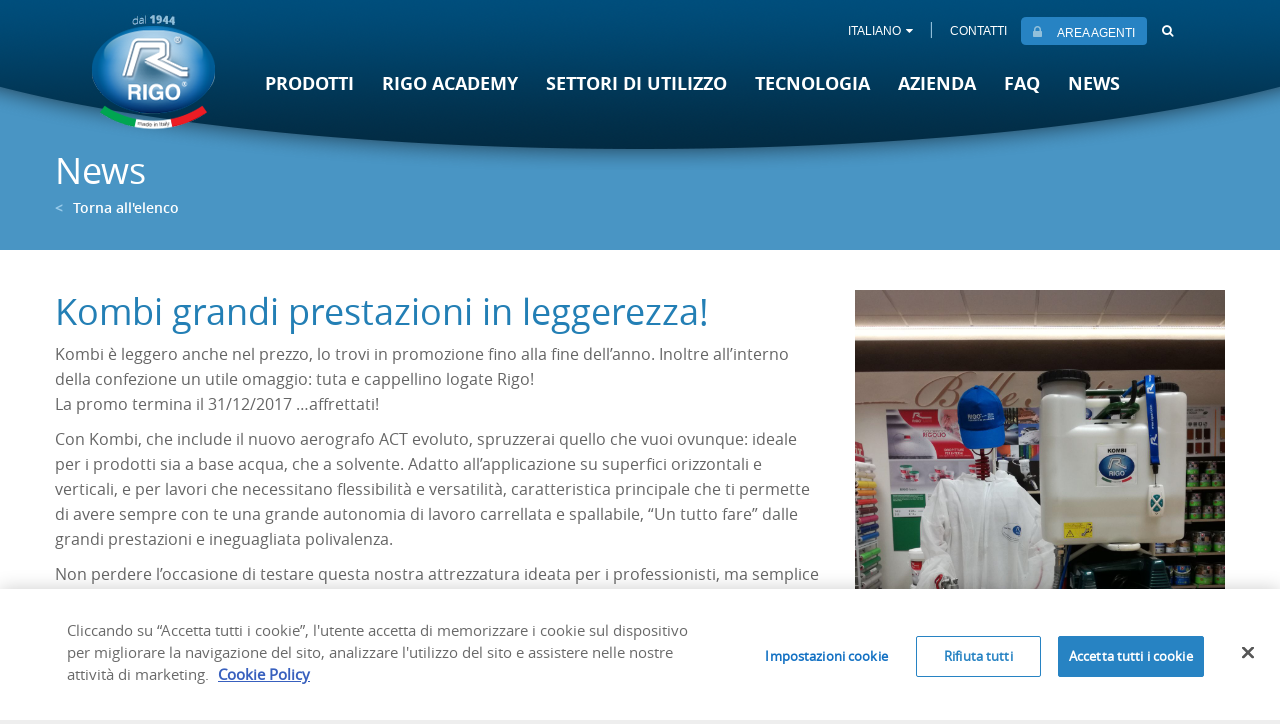

--- FILE ---
content_type: text/html;charset=UTF-8
request_url: http://www.rigosrl.com/home/novita-eventi/Kombi-grandi-prestazioni-in-leggerezza-.html
body_size: 6532
content:
<!DOCTYPE html>
<!--[if lt IE 7]>      <html class="no-js lt-ie9 lt-ie8 lt-ie7" lang="it"> <![endif]-->
<!--[if IE 7]>         <html class="no-js lt-ie9 lt-ie8" lang="it"> <![endif]-->
<!--[if IE 8]>         <html class="no-js lt-ie9" lang="it"> <![endif]-->
<!--[if gt IE 8]><!--> <html class="no-js" lang="it"> <!--<![endif]-->

<head>
<meta charset="utf-8">
<meta http-equiv="X-UA-Compatible" content="IE=edge,chrome=1">

<meta name="keywords" content="Kombi grandi prestazioni in leggerezza!" />
<meta name="description" content="Kombi è leggero anche nel prezzo, lo trovi in promozione fino alla fine dell’anno. Inoltre all’interno della confezione un utile omaggio: tuta e cappellino logate Rigo! <br/>La promo termina il 31/12/2017 …affrettati! " />
<meta name="author" content="" />
<meta name="robots" content="all" />

<meta name="viewport" content="width=device-width, initial-scale=1.0" />

<link href="/docroot/rigo-site/favicon.ico" type="image/x-icon"  rel="shortcut icon" />


<meta name="generator" content="Powered by Magnolia - Intuitive CMS Software" />

<title>Kombi grandi prestazioni in leggerezza! - Rigo srl </title>


<meta property="og:title" content="Kombi grandi prestazioni in leggerezza! - Rigo srl ">
<meta property="og:type" content="article">
<meta property="og:url" content="http://www.rigosrl.com/home/novita-eventi/Kombi-grandi-prestazioni-in-leggerezza-.html">
<meta property="og:image" content="http://www.rigosrl.com/docroot/rigo-site/logo_og.jpg">
<meta property="og:site_name" content="Rigo srl ">
<meta property="og:description" content="Kombi è leggero anche nel prezzo, lo trovi in promozione fino alla fine dell’anno. Inoltre all’interno della confezione un utile omaggio: tuta e cappellino logate Rigo!  La promo termina il 31/12/2017 …affrettati! ">
<link rel="image_src" href="http://www.rigosrl.com/docroot/rigo-site/logo_og.jpg">



<!--<![endif]-->


<link rel="stylesheet" href="/docroot/rigo-site/css/bootstrap.min.css">
<link rel="stylesheet" href="/docroot/rigo-site/css/font-awesome.min.css">
<link rel="stylesheet" href="/docroot/rigo-site/css/jquery.mmenu.all.css">
<link rel="stylesheet" href="/docroot/rigo-site/css/fonts.css">
<link rel="stylesheet" href="/docroot/rigo-site/css/prettyPhoto.css">
<link rel="stylesheet" href="/docroot/rigo-site/css/flexslider.css">
<link rel="stylesheet" href="/docroot/rigo-site/css/dropkick.css">  
<link rel="stylesheet" href="/docroot/rigo-site/css/style.css">


<script src="/docroot/rigo-site/js/vendor/jquery-1.11.2.min.js"></script>
<script src="/docroot/rigo-site/js/vendor/modernizr.custom.2.8.3.min.js"></script>


<link href="/docroot/rigo-site/js/animate.css/animate.min.css" rel="stylesheet">
<script src="/docroot/rigo-site/js/WOW/dist/wow.min.js"></script>
		<script>
		  (function(i,s,o,g,r,a,m){i['GoogleAnalyticsObject']=r;i[r]=i[r]||function(){
		  (i[r].q=i[r].q||[]).push(arguments)},i[r].l=1*new Date();a=s.createElement(o),
		  m=s.getElementsByTagName(o)[0];a.async=1;a.src=g;m.parentNode.insertBefore(a,m)
		  })(window,document,'script','//www.google-analytics.com/analytics.js','ga');
		 
		  ga('create', 'UA-4014173-1', 'auto');
		  ga('send', 'pageview');
		 
		</script>
		<!-- Google tag (gtag.js) -->
		<script async src="https://www.googletagmanager.com/gtag/js?id=G-NH387DB3XE"></script>
		<script>
		  window.dataLayer = window.dataLayer || [];
		  function gtag(){dataLayer.push(arguments);}
		  gtag('js', new Date());		
		  gtag('config', 'G-NH387DB3XE');
		</script>
<meta name="google-site-verification" content="Zqb_hFBAxgh-F4raVa0FpSS5AR8CDQIm55Qnqm1kPZU" />
   	<!-- Inizio informativa di consenso dei cookie OneTrust per www.rigosrl.com -->
	<script type="text/javascript" src=https://cdn.cookielaw.org/consent/95b548b4-64d1-49d8-8872-489c44ebc813/OtAutoBlock.js ></script>
	<script src=https://cdn.cookielaw.org/scripttemplates/otSDKStub.js data-document-language="true" type="text/javascript" charset="UTF-8" data-domain-script="95b548b4-64d1-49d8-8872-489c44ebc813" ></script>
	<script type="text/javascript">
	function OptanonWrapper() { }
	</script>
	<!-- Fine informativa di consenso dei cookie OneTrust per www.rigosrl.com -->
   
</head>



<body id="news">
	<!--[if lt IE 7]>
    	<p class="browsehappy">You are using an <strong>outdated</strong> browser. Please <a href="http://browsehappy.com/">upgrade your browser</a> to improve your experience.</p>
    <![endif]-->

    


	
	
<div id="main-container">
	
	<div class="header-wrapper">
	    <header id="header-main">
	        <div id="bkg-header">
	            <div class="general-wrapper">




<a href="/home.html"  id="wrapper-logo" title="Homepage">
	 
	 
    <span data-picture data-alt="Rigo" id="logo-main" class="pull-left transition-3s" >
        <span data-src="/docroot/rigo-site/img/logo-rigo.png"></span>
        <span data-src="/docroot/rigo-site/img/logo-rigo-2x.png" data-media="(min-device-pixel-ratio:1.5), (-webkit-min-device-pixel-ratio:1.5)"></span>
    </span>
</a>
<div id="mobile-menu-wrapper">
    <a id="menu-switch" href="#main-menu" class="hidden-md hidden-lg"><i class="fa fa-bars"></i></a>
</div>
<nav id="utilities-menu" class="pull-right">
    <ul class="list-unstyled">
        <li class="lang-nav hidden-xs hidden-sm">
        			<a href="#">ITALIANO<i class="fa fa-caret-down lmargin-5"></i></a>      			
        	
        	<ul class="list-unstyled lang-menu">	            	
	        			<li><a href="/en/home/novita-eventi/Kombi-grandi-prestazioni-in-leggerezza-.html">ENGLISH</a></li>
	        			<li><a href="/de/home/novita-eventi/Kombi-grandi-prestazioni-in-leggerezza-.html">GERMAN</a></li>
        	</ul>       	
        	
        </li>
        <li class="lang-nav-mobile hidden-md hidden-lg">
            <ul class="list-unstyled">
	                <li><a href="#" class="active">IT</a></li>		
	                <li class="utilities-separator">|</li>			
	                <li><a href="/en/home/novita-eventi/Kombi-grandi-prestazioni-in-leggerezza-.html">EN</a></li>		
	                <li class="utilities-separator">|</li>			
	                <li><a href="/de/home/novita-eventi/Kombi-grandi-prestazioni-in-leggerezza-.html">DE</a></li>		
	                			
            </ul>
        </li>
        <li class="utilities-separator hidden-xs hidden-sm">|</li>
        <li class="hidden-xs hidden-sm"><a href="/home/tools/form/contatti.html"><span class="ucase">Contatti</span></a></li>
        <li><a class="btn btn-reserved round5" href="http://ordini.rigosrl.com/_ordini/default.cfm" target="_blank"><i class="fa fa-lock"></i><span class="hidden-xs hidden-sm">AREA AGENTI</span></a></li>
        <li class="search-menu hidden-xs hidden-sm">
            <form name="search_form" id="search_form" action="/home/search-results.html" method="get" class="search-header">
                <fieldset>
                    <input type="text" class="round5" name="queryStr" id="search_input" />
                    <a href="#" class="search-btn"><i class="fa fa-search"></i></a>
                </fieldset>
            </form>
        </li>
    </ul>                                
</nav>
	<nav id="main-menu" class="pull-left hideloading">
		<ul class="list-unstyled">                                    
		    <li class="search-menu-main">
		        <form name="search_form_main" id="search_form_main" action="/home/search-results.html" method="get" class="search-header-main">
		            <fieldset>
		                <input type="text" class="round5" name="queryStr" id="search_input_main" />
		            </fieldset>
		        </form>
		        <a href="#" class="search-btn-main"><i class="fa fa-search"></i></a>
		    </li>


              
              

              
              
	              <li  >
	                      <a href="/home/prodotti.html"><span>Prodotti</span></a>
	
	                 	<ul class="list-unstyled submenu">

              
              
				<li class="col-xs-12 col-sm-12 col-md-2 col-lg-2">
					<a href="/home/prodotti/aerografi.html">
						    <div class="img-wrapper hidden-xs hidden-sm">
						        <img src="/dam/jcr:8863504e-9be5-4a3c-b6ea-c8fc655e96f2/product-submenu-3.jpg" alt="Aerografi" class="transition-1s" />
						    </div>
					    <span>Aerografi</span>
				    </a>
				</li>              

              
              
				<li class="col-xs-12 col-sm-12 col-md-2 col-lg-2">
					<a href="/home/prodotti/turbine.html">
						    <div class="img-wrapper hidden-xs hidden-sm">
						        <img src="/dam/jcr:552fa389-2a25-4f78-a551-de71555463f3/product-submenu-1.jpg" alt="Turbine" class="transition-1s" />
						    </div>
					    <span>Turbine</span>
				    </a>
				</li>              

              
              
				<li class="col-xs-12 col-sm-12 col-md-2 col-lg-2">
					<a href="/home/prodotti/stazioni-HVLP.html">
						    <div class="img-wrapper hidden-xs hidden-sm">
						        <img src="/dam/jcr:67265f6a-5c57-4ba0-abb1-5120f46e040f/pmr80.png" alt="Attrezzature HVLP a zaino" class="transition-1s" />
						    </div>
					    <span>Attrezzature HVLP a zaino</span>
				    </a>
				</li>              

              
              
				<li class="col-xs-12 col-sm-12 col-md-2 col-lg-2">
					<a href="/home/prodotti/macchinari.html">
						    <div class="img-wrapper hidden-xs hidden-sm">
						        <img src="/dam/jcr:8970fc01-3323-48d2-a93f-392be144dea9/macchinari_menu.png" alt="Cart Turbine" class="transition-1s" />
						    </div>
					    <span>Cart Turbine</span>
				    </a>
				</li>              

              
              
				<li class="col-xs-12 col-sm-12 col-md-2 col-lg-2">
					<a href="/home/prodotti/accessori.html">
						    <div class="img-wrapper hidden-xs hidden-sm">
						        <img src="/dam/jcr:f999d83d-d536-4593-a277-66bb3f367e49/product-submenu-5.jpg" alt="Accessori" class="transition-1s" />
						    </div>
					    <span>Accessori</span>
				    </a>
				</li>              

              
              
				<li class="col-xs-12 col-sm-12 col-md-2 col-lg-2">
					<a href="/home/prodotti/pistole-1K-PU.html">
						    <div class="img-wrapper hidden-xs hidden-sm">
						        <img src="/dam/jcr:74bc4032-7214-4496-93b3-8fcd2de2aa5d/product-submenu-6.jpg" alt="Pistole 1K PU" class="transition-1s" />
						    </div>
					    <span>Pistole 1K PU</span>
				    </a>
				</li>              

              
              
				<li class="col-xs-12 col-sm-12 col-md-2 col-lg-2">
					<a href="/home/prodotti/aerografi-HP.html">
						    <div class="img-wrapper hidden-xs hidden-sm">
						        <img src="/dam/jcr:78a463ff-8dfb-4adf-a5fb-347b94e694e8/aerografi_menu.jpg" alt="Aerografi HP" class="transition-1s" />
						    </div>
					    <span>Aerografi HP</span>
				    </a>
				</li>              

              
              
				<li class="col-xs-12 col-sm-12 col-md-2 col-lg-2">
					<a href="/home/prodotti/sanitary.html">
						    <div class="img-wrapper hidden-xs hidden-sm">
						        <img src="/dam/jcr:b36dc97f-42b7-4b81-8ea9-65c92f192a4f/product-submenu-7.png" alt="Sanitary" class="transition-1s" />
						    </div>
					    <span>Sanitary</span>
				    </a>
				</li>              

              
              
				<li class="col-xs-12 col-sm-12 col-md-2 col-lg-2">
					<a href="/home/prodotti/catalogo.html">
						    <div class="img-wrapper hidden-xs hidden-sm">
						        <img src="/dam/jcr:4b6af476-f50b-4907-b37f-709c7d8727d7/product-submenu-8.jpg" alt="Catalogo" class="transition-1s" />
						    </div>
					    <span>Catalogo</span>
				    </a>
				</li>              

              
              
				<li class="col-xs-12 col-sm-12 col-md-2 col-lg-2">
					<a href="/home/prodotti/pompe-airless.html">
						    <div class="img-wrapper hidden-xs hidden-sm">
						        <img src="/dam/jcr:16e2fe7a-b17e-4c6c-bb63-4554c50c768f/Pompe-airless.png" alt="Pompe Airless" class="transition-1s" />
						    </div>
					    <span>Pompe Airless</span>
				    </a>
				</li>              

              
              
				<li class="col-xs-12 col-sm-12 col-md-2 col-lg-2">
					<a href="/home/prodotti/Pistole-per-silicone.html">
						    <div class="img-wrapper hidden-xs hidden-sm">
						        <img src="/dam/jcr:e13f9cd3-49ec-4f6e-9303-c1c0c2e6bd40/Pistole-silicone-menu.png" alt="Pistole per silicone" class="transition-1s" />
						    </div>
					    <span>Pistole per silicone</span>
				    </a>
				</li>              
	                    </ul>	                    
	              </li>

              
              
	              <li class="only-text-menu" >
	                      <a href="/home/rigo-academy.html"><span>Rigo Academy</span></a>
	
	                 	<ul class="list-unstyled submenu">


              
              
	              <li  >
	                      <a href="/home/rigo-academy/home-edition.html"><span>Advanced  - Home Edition </span></a>
	
	              </li>

              
              
	              <li  >
	                      <a href="/home/rigo-academy/basic.html"><span>Basic</span></a>
	
	              </li>

              
              
	              <li  >
	                      <a href="/home/rigo-academy/expert.html"><span>Expert</span></a>
	
	              </li>

              
              
	              <li  >
	                      <a href="/home/rigo-academy/master.html"><span>Master</span></a>
	
	              </li>
	                    </ul>	                    
	              </li>

              
              
	              <li  >
	                      <a href="/home/settori-utilizzo.html"><span>Settori di utilizzo</span></a>
	
	              </li>

              
              
	              <li class="only-text-menu" >
	                      <a href="/home/tecnologia.html"><span>Tecnologia</span></a>
	
	                 	<ul class="list-unstyled submenu">


              
              
	              <li  >
	                      <a href="/home/tecnologia/HVLP.html"><span>Cos&#039;è HVLP</span></a>
	
	              </li>

              
              
	              <li  >
	                      <a href="/home/tecnologia/LVLP.html"><span>Cos&#039;è LVLP</span></a>
	
	              </li>

              
              
	              <li  >
	                      <a href="/home/tecnologia/VANTAGGI.html"><span>Vantaggi HVLP</span></a>
	
	              </li>
	                    </ul>	                    
	              </li>

              
              
	              <li class="only-text-menu" >
	                      <a href="/home/azienda.html"><span>Azienda</span></a>
	
	                 	<ul class="list-unstyled submenu">


              
              
	              <li  >
	                      <a href="/home/azienda/filosofia-mission.html"><span>Filosofia Mission</span></a>
	
	              </li>

              
              
	              <li  >
	                      <a href="/home/azienda/storia.html"><span>Storia</span></a>
	
	              </li>

              
              
	              <li  >
	                      <a href="/home/azienda/distributori.html"><span>Distributori</span></a>
	
	              </li>

              
              
	              <li  >
	                      <a href="/home/azienda/certificazioni.html"><span>Certificazioni</span></a>
	
	              </li>

              
              
	              <li  >
	                      <a href="/home/azienda/careers.html"><span>Careers</span></a>
	
	              </li>
	                    </ul>	                    
	              </li>

              
              
	              <li  >
	                      <a href="/home/faq.html"><span>Faq</span></a>
	
	              </li>

              
              
	              <li  >
	                          <a href="/home/novita-eventi.html"><span>	                         News
</span></a>
	
	              </li>
		    <li class="visible-xs visible-sm hidden-md hidden-lg"><a href="/home/tools/form/contatti.html"><span>Contatti</span></a></li>
		</ul> 
	</nav>
	<div id="desktop-menu-wrapper">
	</div>

	                <div class="clearfix"></div>
	            </div>
	        </div>
	        <div class="clearfix"></div>
	    </header>
	</div> 
	




<section id="section-header" class="small-header only-text">
    <div class="general-wrapper">
        <div class="row header-container">
            <div class="col-xs-12 col-sm-6 col-md-6 col-lg-6 section-header-text">
                <h1>News</h1>
					<a href="/home/novita-eventi.html" class="subtitle-button"><span>&lt;</span>Torna all&#039;elenco</a>
            </div>
        </div>
    </div>
</section>
	<div class="clearfix"></div>
	<div id="content-wrapper">


<section class="bg-white">
    <div class="general-wrapper vpadding-40">
        <div class="row">
            <div class="col-xs-12 col-sm-6 col-md-8 col-lg-8">
            	<h3>Kombi grandi prestazioni in leggerezza!</h3>
            	<p>Kombi è leggero anche nel prezzo, lo trovi in promozione fino alla fine dell’anno. Inoltre all’interno della confezione un utile omaggio: tuta e cappellino logate Rigo! <br/>La promo termina il 31/12/2017 …affrettati! </p>
            	<p>Con Kombi, che include il nuovo aerografo ACT evoluto, spruzzerai quello che vuoi ovunque: ideale per i prodotti sia a base acqua, che a solvente. Adatto all&rsquo;applicazione su superfici orizzontali e verticali, e per lavori che necessitano flessibilit&agrave; e versatilit&agrave;, caratteristica principale che ti permette di avere sempre con te una grande autonomia di lavoro carrellata e spallabile, &ldquo;Un tutto fare&rdquo; dalle grandi prestazioni e ineguagliata polivalenza.</p>

<p>Non perdere l&rsquo;occasione di testare questa nostra attrezzatura ideata per i professionisti, ma semplice e versatile.</p>

<p>&nbsp;</p>

            </div>
            <div class="col-xs-12 col-sm-6 col-md-4 col-lg-4">
			    		<div class="img-wrapper">
							<img src="/dam/jcr:fd72e8a7-a3d1-4ba2-b320-936e847ad587/IMG_3783.JPG" alt="IMG_3783">
						</div>
                
            </div>
        </div>


<div class="row tmargin-25">
	<div class="col-xs-12 col-sm-12 col-md-8 col-lg-8">
		<h4>Approfondimenti</h4>
		<div class="box-insights">
			<ul class="list-unstyled">
		<li>
		   		<a href="/dam/jcr:a8b72719-cc43-4ba4-abf3-6725eed610f9/brochure%20kombi%20270617.pdf" target="_blank" title="Scarica brochure ">Scarica brochure 
						<i class="fa fa-file-pdf-o"></i>
				</a>
		</li>
			</ul>
		</div>
	</div>
</div>
    </div>
</section>

    </div>
    


<footer id="footer-main" class="vpadding-30">
	<div class="general-wrapper">
		<div class="row">
		    <div class="col-xs-12 col-sm-6 col-md-4 col-lg-4 footer-company">
		        <h5>Chi siamo</h5>
		        <p><strong>Rigo&reg;</strong> siamo una azienda storica del settore, specializzata dal 1944 nella produzione di apparecchiature ed accessori per la verniciatura a spruzzo con sistema HVLP e LVLP ed HP e dal 1983 anche di pistole per l&rsquo;applicazione di schiuma poliuretanica 1KPU. Esportiamo i nostri prodotti in 63 paesi del mondo. Marchio riconosciuto per professionalit&agrave; ed esperienza maturata in tre generazioni di attivit&agrave; al servizio dei professionisti, Rigo ha sempre sviluppato e fornito attrezzature 100 % made in Italy caratterizzate da altissima qualit&agrave;, efficienza e facilit&agrave; di utilizzo.</p>

		    </div>
		    <div class="col-xs-12 col-sm-6 col-md-4 col-lg-4 footer-contacts">
		        <div class="footer-times round5">
		            <h5>ORARI UFFICIO</h5>
		            <i class="fa fa-clock-o"></i>
		            <p>I nostri uffici sono aperti<br />
dal luned&igrave; al venerd&igrave;<br />
dalle ore 08,00 alle ore 12,00<br />
e dalle ore 13,30 alle 17,30</p>

		        </div>
		        <p>Via Unit&agrave; d&#39;Italia 85 - 21057 Olgiate Olona (VA) - ITALY<br />
Tel.: +39 0331 633281</p>

		        	<a href="mailto:&#105;&#110;&#102;&#111;&#046;&#114;&#105;&#103;&#111;&#064;&#114;&#105;&#103;&#111;&#115;&#114;&#108;&#046;&#099;&#111;&#109;">&#105;&#110;&#102;&#111;&#046;&#114;&#105;&#103;&#111;&#064;&#114;&#105;&#103;&#111;&#115;&#114;&#108;&#046;&#099;&#111;&#109;</a></p>
		        <br />
		        <a href=" https://www.italianidentityindex.it/portfolio-items/rigo/" target="_blank" title="italianidentityindex">
		        	<img src="/docroot/rigo-site/img/italian-identiy-index.png" alt="italianidentityindex" />
		        </a>
		        <a href="https://www.confindustriavarese.it" target="_blank" title="confindustria" style="margin-left:20px;">
		        	<img src="/docroot/rigo-site/img/confindustria.png" alt="confindustria" />
		        </a>
		    </div> 
		    <div class="col-xs-12 col-sm-12 col-md-4 col-lg-4 social-newsletter-container">
		        <div class="wrapper-footer-social">
		            <h5>SEGUICI SU</h5>
		            <div class="social-list">
		                	<a href="https://www.facebook.com/pages/Rigo-Srl/283256128490253" target="_blank"><img src="/docroot/rigo-site/img/ico-social-facebook.svg" alt="Rigo Faceook" /></a>
							<a href="https://www.instagram.com/rigosrl/" target="_blank"><img src="/docroot/rigo-site/img/ico-social-instagram.svg" alt="Rigo Instagram" /></a>
		                	<a href="https://www.youtube.com/user/rigosrl" target="_blank"><img src="/docroot/rigo-site/img/ico-social-youtube.svg" alt="Rigo Youtube" /></a>
		                	<a href="https://www.linkedin.com/company/rigosrl/" target="_blank"><img src="/docroot/rigo-site/img/ico-social-linkedin.svg" alt="Rigo Linkedin" /></a>
		            </div>
		        </div>
		        <div class="wrapper-footer-newsletter">
		            <h5>ISCRIVITI ALLA NEWSLETTER</h5>
		            <form name="newsletter_form" id="newsletter_form" action="/home/tools/form/iscrizione-newsletter.html" method="GET" class="footer-newsletter">
		                <fieldset>
		                    <input type="text" name="newsletterEmail" id="newsletterEmail" required="required" />
		                    <input type="submit" value="INVIA">
		                </fieldset>
		            </form>
		        </div>
		        
		        
		        
		        
		        
		        
		        





<div class="row tmargin-15 wrapper-element">
					<div class="col-xs-3 col-sm-3 col-md-3 col-lg-3">
							<a href="https://eventsincogne.com/COGNEWORLDCUP/" target="_blank">
								<img src="/dam/jcr:c3ee6628-6f78-4317-9956-c56b6d9a46ff/cogne-ski-cup.png" class="img-center" />
							</a>
					</div>
					<div class="col-xs-3 col-sm-3 col-md-3 col-lg-3">
							<a href="https://www.faf-messe.de/" target="_blank" >
								<img src="/dam/jcr:272d3807-f875-4c8e-97f9-ca0893d94693/faf.png" class="img-center" />
							</a>
					</div>
					<div class="col-xs-3 col-sm-3 col-md-3 col-lg-3">
							<a href="https://fel.edilizialeggera.it/" target="_blank" >
								<img src="/dam/jcr:0bb30763-cf66-456f-864e-2983c5c14dbb/festival_edilizia.png" class="img-center" />
							</a>
					</div>
					<div class="col-xs-3 col-sm-3 col-md-3 col-lg-3">
							<a href="https://www.facebook.com/events/2189230264476002/" target="_blank" >
								<img src="/dam/jcr:c0618575-f9c7-4840-8941-69a166fc8a55/color_bike.png" class="img-center" />
							</a>
					</div>
				</div>	


				<div class="row tmargin-25 wrapper-element">
					<div class="col-xs-3 col-sm-3 col-md-3 col-lg-3">
							<a href="https://www.colorehobby.it/news/progetti/colore-disabilita-progetto-edilizia-etica-coloraid" target="_blank" >
								<img src="/dam/jcr:07e55ca0-2b20-424c-977d-be91dbc3ef9c/color_aid-23.png" class="img-center" />
							</a>
					</div>
					<div class="col-xs-3 col-sm-3 col-md-3 col-lg-3">
							<a href="https://www.colorehobby.it/news/progetti/colore-disabilita-progetto-edilizia-etica-coloraid" target="_blank" >
								<img src="/dam/jcr:8ba0ba2f-0314-4798-a8d8-0a0ed9d84d63/coloraidlab_logo2023.png" class="img-center" />
							</a>
					</div>
					<div class="col-xs-3 col-sm-3 col-md-3 col-lg-3">
							<a href="https://www.colorehobby.it/news/aziende/pistole-schiume-poliuretaniche-rigo" target="_blank" >
								<img src="/dam/jcr:b23e3708-143a-4e8a-b5c4-3971ceae43af/colore-hobby.png" class="img-center" />
							</a>
					</div>
					<div class="col-xs-3 col-sm-3 col-md-3 col-lg-3">
							<a href="https://www.radiocolore.it/iniziativa/artcolorbike/" target="_blank" >
								<img src="/dam/jcr:22912265-1371-4252-b66a-ee7f72ff26eb/radio-colore.png" class="img-center" />
							</a>
					</div>
				</div>			        
		        
		    </div>
		</div>
		<div class="row">
			
		    <div class="col-xs-12 col-sm-10 col-md-10 col-lg-10 copyright">
		        <p>&copy; <strong>Rigo&reg; S.r.l.</strong> 2025 - Reg.Impr.Varese n. 03130550126 - R.E.A. n. 325456 - Capitale Sociale &euro; 100.000</p>
					<a href="/home/tools/privacy-cookie.html" ><strong>Privacy - Cookies</strong></a>
		    </div>
		    <div class="col-xs-12 col-sm-2 col-md-2 col-lg-2 credits">
		        <a class="pull-right" href="http://www.tinext.com" target="_blank">Solution by Tinext</a>
		    </div>
		</div>
	</div>
</footer>

    
</div>
	


	
<script src="/docroot/rigo-site/js/jquery.mmenu.min.all.js"></script>
<script src="/docroot/rigo-site/js/svg.min.js"></script>

<script src="/docroot/rigo-site/js/jquery.fitvids.js"></script>
<script src="/docroot/rigo-site/js/picturefill.js"></script>
<script src="/docroot/rigo-site/js/jquery.prettyPhoto.js"></script>
<script src="/docroot/rigo-site/js/jquery.flexslider-min.js"></script>
<script src="/docroot/rigo-site/js/dropkick.min.js"></script>

<script src="/docroot/rigo-site/js/plugins.js"></script>
<script src="/docroot/rigo-site/js/main.js"></script>
<script src="/docroot/rigo-site/js/jquery-validation/dist/jquery.validate.min.js"></script>
<script src="/docroot/rigo-site/js/jquery-validation/dist/localization/messages_it.min.js"></script>
</body>
</html>














--- FILE ---
content_type: text/css;charset=UTF-8
request_url: http://www.rigosrl.com/docroot/rigo-site/css/fonts.css
body_size: 1685
content:
@font-face {
    font-family: 'open_sansbold';
    src: url('../fonts/opensans-bold-webfont.eot');
    src: url('../fonts/opensans-bold-webfont.eot?#iefix') format('embedded-opentype'),
         url('../fonts/opensans-bold-webfont.woff2') format('woff2'),
         url('../fonts/opensans-bold-webfont.woff') format('woff'),
         url('../fonts/opensans-bold-webfont.ttf') format('truetype'),
         url('../fonts/opensans-bold-webfont.svg#open_sansbold') format('svg');
    font-weight: normal;
    font-style: normal;

}

@font-face {
    font-family: 'open_sansregular';
    src: url('../fonts/opensans-regular-webfont.eot');
    src: url('../fonts/opensans-regular-webfont.eot?#iefix') format('embedded-opentype'),
         url('../fonts/opensans-regular-webfont.woff2') format('woff2'),
         url('../fonts/opensans-regular-webfont.woff') format('woff'),
         url('../fonts/opensans-regular-webfont.ttf') format('truetype'),
         url('../fonts/opensans-regular-webfont.svg#open_sansregular') format('svg');
    font-weight: normal;
    font-style: normal;

}

@font-face {
    font-family: 'open_sanssemibold';
    src: url('../fonts/opensans-semibold-webfont.eot');
    src: url('../fonts/opensans-semibold-webfont.eot?#iefix') format('embedded-opentype'),
         url('../fonts/opensans-semibold-webfont.woff2') format('woff2'),
         url('../fonts/opensans-semibold-webfont.woff') format('woff'),
         url('../fonts/opensans-semibold-webfont.ttf') format('truetype'),
         url('../fonts/opensans-semibold-webfont.svg#open_sanssemibold') format('svg');
    font-weight: normal;
    font-style: normal;

}

--- FILE ---
content_type: image/svg+xml;charset=UTF-8
request_url: http://www.rigosrl.com/docroot/rigo-site/img/ico-social-instagram.svg
body_size: 32865
content:
<?xml version="1.0" encoding="utf-8"?>
<!-- Generator: Adobe Illustrator 23.0.1, SVG Export Plug-In . SVG Version: 6.00 Build 0)  -->
<!DOCTYPE svg PUBLIC "-//W3C//DTD SVG 1.0//EN" "http://www.w3.org/TR/2001/REC-SVG-20010904/DTD/svg10.dtd" [
	<!ENTITY ns_extend "http://ns.adobe.com/Extensibility/1.0/">
	<!ENTITY ns_ai "http://ns.adobe.com/AdobeIllustrator/10.0/">
	<!ENTITY ns_graphs "http://ns.adobe.com/Graphs/1.0/">
	<!ENTITY ns_vars "http://ns.adobe.com/Variables/1.0/">
	<!ENTITY ns_imrep "http://ns.adobe.com/ImageReplacement/1.0/">
	<!ENTITY ns_sfw "http://ns.adobe.com/SaveForWeb/1.0/">
	<!ENTITY ns_custom "http://ns.adobe.com/GenericCustomNamespace/1.0/">
	<!ENTITY ns_adobe_xpath "http://ns.adobe.com/XPath/1.0/">
]>
<svg version="1.0" id="Layer_1" xmlns:x="&ns_extend;" xmlns:i="&ns_ai;" xmlns:graph="&ns_graphs;"
	 xmlns="http://www.w3.org/2000/svg" xmlns:xlink="http://www.w3.org/1999/xlink" x="0px" y="0px" width="31px" height="31px"
	 viewBox="0 0 31 31" style="enable-background:new 0 0 31 31;" xml:space="preserve">
<style type="text/css">
	.st0{fill-rule:evenodd;clip-rule:evenodd;fill:url(#SVGID_1_);}
	.st1{fill-rule:evenodd;clip-rule:evenodd;fill:#FFFFFF;}
</style>
<switch>
	<foreignObject requiredExtensions="&ns_ai;" x="0" y="0" width="1" height="1">
		<i:pgfRef  xlink:href="#adobe_illustrator_pgf">
		</i:pgfRef>
	</foreignObject>
	<g i:extraneous="self">
		<g>
			<g>
				<linearGradient id="SVGID_1_" gradientUnits="userSpaceOnUse" x1="25.8834" y1="24.9067" x2="4.6707" y2="5.6894">
					<stop  offset="0" style="stop-color:#FEC053"/>
					<stop  offset="0.3273" style="stop-color:#F2203E"/>
					<stop  offset="0.6485" style="stop-color:#B729A8"/>
					<stop  offset="1" style="stop-color:#5342D6"/>
				</linearGradient>
				<path class="st0" d="M5.2,0h20.7C28.7,0,31,2.3,31,5.2v20.7c0,2.8-2.3,5.2-5.2,5.2H5.2C2.3,31,0,28.7,0,25.8V5.2
					C0,2.3,2.3,0,5.2,0L5.2,0z"/>
			</g>
			<g>
				<path class="st1" d="M22.7,15.5c0-4-3.2-7.2-7.2-7.2c-4,0-7.2,3.2-7.2,7.2c0,4,3.2,7.2,7.2,7.2C19.5,22.7,22.7,19.5,22.7,15.5
					L22.7,15.5z M22.6,7.3c-0.6,0-1.2,0.5-1.2,1.2c0,0.6,0.5,1.2,1.2,1.2c0.6,0,1.2-0.5,1.2-1.2C23.7,7.8,23.2,7.3,22.6,7.3
					L22.6,7.3z M9.6,5.6h11.8c2.2,0,4,1.8,4,4v11.8c0,2.2-1.8,4-4,4H9.6c-2.2,0-4-1.8-4-4V9.6C5.6,7.4,7.4,5.6,9.6,5.6L9.6,5.6z
					 M21.4,4.3H9.6c-2.9,0-5.3,2.4-5.3,5.3v11.8c0,2.9,2.4,5.3,5.3,5.3h11.8c2.9,0,5.3-2.4,5.3-5.3V9.6C26.7,6.7,24.3,4.3,21.4,4.3
					L21.4,4.3z M9.8,15.5c0-3.2,2.6-5.7,5.7-5.7s5.7,2.6,5.7,5.7c0,3.2-2.6,5.7-5.7,5.7S9.8,18.7,9.8,15.5L9.8,15.5z"/>
			</g>
		</g>
	</g>
</switch>
<i:pgf  id="adobe_illustrator_pgf">
	<![CDATA[
	eJzdvVd7KjmwKHqe1/fxH8ARTOocnInONjbOGUPbZhkDJkzYD/e33yp1zk2YObOPe4YF3eoqqVRJ
JZW0nKjVs4VW703JsjkqHvu1vFwaKI1Rb7AeJ7fjB53OeDga4K3kRSpOizkKSxUOpBet5LUyGLZ7
3fU4AyByND6t4vvJWqPXacQvxu/vvW47/pi8bHeVv0aPqVQ8mcJSl+1RR4Fy7WYvO+w1241O9r3R
VN56va/c8I+PlFEbgF5ujKAok6fpPEMxVJxm1lkhXjshZRrdPxrDYft/oAQtsBKLN4u9cbfV7n4U
e3+tx6l4lo6z8B+Dj/bbF8rQ+ZzKUeSPlWleYGSWJ+Vp+118u9xrjr+V7qg26DWV4bDU6/QGw/V4
6e9GN37S+IAnjfid0un0/oTShQP+pdruKECQ78YoTrOEeoUDmnkpjtud1un4+00BWvGcep99IfCu
hgAIYOJ3cl98OfiGW3VlNII6AzrSCRd7RWstsB14JR8ulI826TSg3FNKhzzo9b8bg6+hWo40T3t0
qXz3O0BhQgyaz/GOD70YtIQUyTIyBY+yrIT/sAwNnxxNGwVNGil/tJU/1+Onva6ikaMwGNXVruI4
ilI/tUcX444yuOq2R1BFgdyTVXqc9FpKB94wQVQ7jY+h3mDa/NRKXDYGH8oIurnXGY8Ic0oGFqD5
ceNvBTuN1pCc9ZXuZe+aVDVLC1xO4mkKOImRRUmIw9ecbPmLszmZFsw/EaSCF+MyJcQZgVSFRwbl
jdrR5qdWB0SI6PSKiNidNejhs0H7o91dzyLULCvIWu/vDdots/NFJi6pH6TNOUllUpqWGUpm5Kh3
1NaIAs1LNMdEuaORC4g/GildnX7AzKUTC2tSuZM6tqfSbZV638gHQyKRwJRd4NdO70N7av4gzwDE
uK8RiNx4AbapDdpdBBz7dao+k15qnTE83Bv0xv2D7nsv9iupqqprpQnqCHirFT97+w0/QNEQsYlf
DhpNgAG/jTK5RrufCgEI7RwocfUpvEt+6v9Geb+svIPcmwDUu5XuH0qn17cAVstFgVjrNLqNQZw8
MAAet/+AJw2gkwkSCyqj20gwgQP7QBYChZRxwA8oYHkUBdUxWAAnCHKvMRj92Rt8YYeZ9ian/KWE
Qax/KaPmpxOmdndqqLXG6DNe7Cjd1tCggvrTpDBSXb0XpeWlRqfT/hg0+p/tZrw4GA8/45e9XseA
7vHcwGR9Rh7hm1GQ1v/+fut12sNvA431Tg3I0252lPrfw5ESjftQ7Afds65KH3crtALOBoC+Vt+Z
qPb/LjbjLS9M8PB/E5Z6k1DGC4f9kYFHu/0fxKJ3cqXVBuH1UVCBZep/NkAZHLffQgQVyfze7rag
3vVxe6SYstn77qO3GK9/NvoKkRy9ZN0Eyb+ARbNarGw29ouOF7tWi7Y3aLTaYBDB673qdhvfYKo+
tFtxAeB43QUTz8WLrdivh9ivzdgvXuJlvsSX+apAC4zAoQMiyEJBKAkVoSpSIi2yIicKoihKoiwW
xZJYEasSLTESK/GSIEmSLBWlklSWKlJVBq9IBp9AZmVO5mVRRotfkEtyBa5qgSrQBabAFriCUBAL
UkEuFArFQqlQhqtSqBapIl1kimyRK/JFoQjIilIRfJaiXIRixVKxDFcFrmqJgosuMXCxcHFwQSNi
v7ZJmyqSdkFVKwL5X6jwcHFwscbFkIsmF1WualcFLvwraRegjP3CzzKpZlmGCxpbFsuCdvHaxcLF
wEVrF6VepQq5yiX9DxoS+wWfhZKsXZJ2AXFLQHhsC2kTtI20iSL/QcuAIgLQhgMaMUArqlAFupWB
gkWgpAwUFYGyPNCXBTrTBUquAt3LgKIIvSBDb4iyAP3CQf8w0E8AVKoCocqAvCgVoCclCVxUiYO+
ZaCPKbEKJCxDtYpiAXpfAi4QwDnlgCcY4AxKqAJpy1DlInCMLEgCeJ7AQTzwEQvcRAsUXwXCl6FB
Rb4AnCbxIi/wPM/xrN5bDFSFKWhXUbtK2lXWLq2zmKp6sZR20drFaBf8xX7hJ8tpF69dgnaJ2iVp
l6xdBe0qaldJu6BTASJ2rs44VfXiKO2itYtBj1ZtE/QEcjfyN3I48rjO5cDneAGvI7fTpLks4Xnk
ep5wvs77wP0q70PP41+JXIYUGHJAa+SyyALhI+Qn5CuVy7ASCAD/oE3AkciXVbwIpyLPIrGxsRxc
yNPQuaRNXHz5pTggbaPcfzSFo2idIDwFaoOS4JLhAqGHpiKCClxVqkrDqIFmSLch2QA+LdAiDexG
A8siSaBBIJIIkoGCDP6xDJKXhwsYT+MXJF0Zmk34gnCDyQEc6Wvs36Lah9BfDLADzwmczBWA2GWu
wtNwscCLPPCkpPddVa4W5nkBRPWb7HlJnpfouATrBRDVb3yVI6zIVGm4qEoVrkqFqDCidIrIbhWi
fCtG+4BHmBIFPFQA/hKILqGhemXgVNQeoDmgWmVgXgk0BStToB9KoBkEICYNVSmBHhBAA1Ag+SWQ
epR4HohNg5yXQMJFoCbDVYG+BU4EmlNA+yL0g8CyILll6DcJepFjaOjjIi1Dz3PQyRTwRxG4RQTu
YT15LPRP15TYhRpBDJJUDILoJDHNg24adJNgmgPDFIABKGkGwK7+UURQVFTVryl9IlIVYj00dU9E
T7aqeOgGQ8UT0UUhplCkiWijiJeIyKP2QCWAykA0VCZluWify++PdV8AURUwr4v3uQTPS1QvgCg6
Lsnnks1Lbx8qWaJYUWQ5IrQiJ2mCW0LR5ao8BcLLGOIrEkemAPoTnZkKuDMUcWhYMEU8MUoimCd0
bIpA/rLh3DDAyrzh3hSIg1MmLg6lOTkccXNE4ugUdFcHDSdoN9PVEQxnpwi6tuxwd3jV4bGpUpVV
tcZh08yGMaRRapOKmndGaf4ZTxqiNkNtBAPmDJtAGhD7BU2ABpDqs0bVseKahwZV1n0zrKxaVbWi
WE20W6pPVlH9MbA9ukcmEWtUJPanSqwOS6yNamskYmPQvpSJRVGtiWpJBBAYCUSnAJwNtgcECwQM
DAKoeSJ4oIyJp4ZiKYOAohSgwKIMVipVNBtwMWh24QKngug/1IyoLWXU2oZ+030o9V/Tm1I/dfvI
256yDnG0XABRt7C0w9Zay7K2i7M8t76N9ho6nlBP+03suPGtqDZd/0XuWJ/oll+1/fo3qKOtvBW2
Ck2/oDRjaQvec7RX9ztN3xM1asV2lX2vUsBVNC+AWLRd/gbU22y6jCdADDahPsbUcfHmBRB528X5
XmzAxZgXWiaDTSnSpaqeLxANP5NzDwMvl3vv6dzzUd17UCUeDn5U9x6UGM1TQJwKaIAS6O0CB3UE
LS6CwuNBq7Og3WlwD6og/2XguCI43zI4CiK4Cjw4cOAvgI9IAdkqxM0rgusgg70QwcqgA8GCLaPR
FuoU1T19l6miHRdlvVydWdEvqG2F1N5+lRxX0XYVHJdsvUj77ZfouATbxTsu5x+IKMdaLqfxpm0X
Zb9crEo0MVpfm516AB2QE0WOlSgKGAhIL0pxuAM2FzDKAAccQ06dncixYLpkipYFSpQ4loY7DC9J
DPSJzNE0vIOzAMCdNA+8BLaXp+NMnI4LZI6DohAlBvtf/j2MxSG2D9wMEZiLYyQYH+B0hkyDL8rR
MgCXce6C4AJ/AYw1pcOHO7SGFgQGSsINwYHcwIXTQOBKWFr47+EkbUQEosRStAB8g2IhqDSVJVFg
OYSh0jQnW+nJiojRTWMDP962kJRlcuiQmM38d9HqLWUEmQGXCSQKlRDOPYGDxws0Bb6iQDGcpKKU
naQUdSqqJPfgLwMlZWvjv4IQW1csm/FBPf4XOsslq89wsnT0d0cBMPmjbu/PLvkVX4/9Sj6UlffG
uDN6SsXzp41vJZ6BMvX2d7+jGIWo+BmhrjEPScdvG3jngqgIThYZmhPQmZWJ2AkiGCEOLAkYDFB1
5A4FzwQYVMDgUiA8T9EcL4Kt4mkYQ9Ia8NsCgjV+/Y2/DuHbb7j3J4ht/CT+8ETFWzF4eIFxUahJ
CyqsTlttxH7F89Ae/EIaD6SyNN0vumrSsNboKKORoja29jbv1jln1Ak1b/8He8E51V5rwv9Fs85G
zSbr8GMAautkN2HUIuG08URHU+pDdUIIQf0f/T4Ac971w6BVWp/uLzdGDRSvvH4DeRB/tptInsbg
b+3G7cnxaa+l+DzeiCf/+u50oUC2MRoN2m/jkTJMIX9D4cJg0PhXwcwJi6Vc87PdaQ2UrlaKiecP
gFTGY/wY/Y0TDeRxcqU7fPmjMRhugKDXAUP3w172j0ZnbBTGB0OfgjizoJXTajO0//xfT6pur6tE
oVKn1/xSWpHIpBfN/Cca+NYmi5boKI0Enqkro1PSmggNtRafJ1PMThQ6mCjRSNFuvHWUSJIRpaf/
rzPC5Eph/Y/oagHL/jcYHtvZHA9Hve//gPr7R1l0fdhA3w1tKMhhdE79N+QGKvRfq8//W6I8fP/z
P8Df/ws0+bDTbv6/o8apeP5CaXSCOjxaZ/9H1LWxXlqUWJrh5dDmfSrtj89IusUo+p9oqMdy8bCm
/h2plX//RxrI0qEN+rPdGn1GapRW8j/RMGhXsdcLatdbbwTuxrHyPlIXY0dqovul/4xnQVRmvTce
NBWS9PDfcC3A4v0n6vGtjBot8LnmUBl55sostrTASSSes5TOeAoTpfN6o9MeOvl/2O/pL3JaxZu9
zsC0TGqx78bwS9cJgq4T+o2WPiQWdXlr9ds5s26Fg3hhPOrFLxrDkYLr7R3SWTiQ46NBozvsN4CA
zb/jH4N2Kz40Cwo8j0rVKNwYjN56jUEr3sSEkDgdfzPpRvuWc7amcEDTcZ1s8fawh1kvAEohw2qt
NM5VSf6omfjACAhYAMvxfqOvDKAN3+MOCQcGI//q9ppfvfEIWk7WqUZr9cdAMfgttJ4WEoWWtQIO
rYVJANrWuNpAGSqDP5T4pfLXiCzHbby1O+2RbtVIdpYBWI8SqvlbdbPvKaMIwDRiiSQ9JH7c6H6M
Maej1usbZEs+nCit9vg7bmb8YFj8qttugtTokuQFTktlgX4jdR/FLQEQmjf8M6TCiTL8NPiZdLAF
nS4ilO2Vs/GoDz0c8pLeXEzQKgyURoHkU3j5504BN6h/MCxofVRXOkpz5O4fs4QWUrY0VKJFIU4+
SN1rvTaZoXiJJ0lGls2i6ZUtt4f9TuPvk8ZAVw9JHUGcdtPeSladQrXChQFU9zcI7gulc9m7UNGq
9aj1hm1sOXlMmz4KFf0txqXG9foSCjv0kyWxBXOvXi5NPc6YbOEstY+pRb3uvtVVZX1Ll5ROx8L1
NB9UsASme2T2gXfBaqfXG5y9vw8Vvah/XYmv0m80TelEsfdpPha+MJiKl2SJDihZNPUOIzA0F1B0
z6rPQtplqyzLiILoA5gUN6sbWtRSX46XRL/6krLWClM+BTGF0WB22iVUzuL1ZqOjRA==
	]]>
	<![CDATA[
	qOsFclUU/KSgpVFWfe5Z1tK1vn1ACtr7gPPlWFK42mgqhe5HRwktjpzgKi35VgUzJ0GrgAoaNbpN
U4vJmIcqcRz+E0r0UcNQDR6Gmoq/G5YBjHQHk9SGo0Hvy3Dfw0qPwAR6FBUsRRvdUTsOvlljaAiW
Pq6kGJoPJFflr5Hp+UV8j/SK7cWkmrNtcTe/CgfVcaejm0ktuRue+jmZjmEM2J/9xgheB25TBgfl
oVW7+pU97oEIoImwlbaWuMSwH6I2SJrlKSq0l8EmNPAHEd3rRrc9/IRWWjsdZ+xzvL4qXpTiEksL
EfiH0JJkWaJ2thE1UCzJK9ftYVt1jJANHQwsypEY2IR22evbWjSRHJhgimQIa4MkiAZtCF9poCPB
9KS2KPN0jlOTiiWZYaNSGzl+QmKbnstBt6X8VVeavW5rwpeq7cEwDBFhrYBe9XvPaNI8mMEANhMv
GFDcrCCKtNFxosRFZgUE6ckJtI/6bHbafRhn4FTIXzDO+ABV4xq6Ol7p66OO3h/KoI8rFIw3KMtQ
wvrKgHjk2T9INnj8rdGx2BGvmJSxwgEe5St/9XuDESqkwhA8reGRomuspBEAtWjU+vUe2Xuh2PvL
5hiGFb6xRM2Sun6PU97voEmEd27vDN0JPdPsDVpKy6NV8fxpb2R/brdROHxH41RA42SOjH3GWZYB
FoOvBg6qLHhI4RJ2eEnr8Atnh5vjwEqtHj9zdbBZggDzKmBHd6aZ57rNmNuHsYgqoFrhVFBBRCSD
HO/2TNaNt7uE/XHoYlEhlr5B0F6dE6GHVbcgb4Yi881BK4e4O41+7tOhsZzlhs1+p6mzOq7a9ALY
//j+yrWUdySyNe5LU774h+j/5iIX/COgmgS70kXZbDlYxA2s2TWUe9I9YnWB/d17G+GONWHoh7g4
yzlS86P5H9EqALhzluAf44EbixAOetOCvP592RnkDH576zSaXwGFDbCN4Vt79N3QQy4i48cmMAbG
TXA8AhzOksAk/c/e4H9C6voNRNHJVFbegbFa8be/4+UBGJlBSMf1B1a6iTLjybNQqo0bheTUML4+
bKJDSg8s2tyPdi1l2P7oOqgRBHTU6wcyD5b8s2cd4weUswigJ3WxEAnDhoL6jIjSNk3nKyMgn9YY
ahA9OuBBhPDRCLwnQw16gzOQQjPsJPauYB9Qt7vvvbByJCL61hiEyRs4n8CsIwy6BxVVYQ4C62dI
ZO+9Haxo7K0O41ZSemBZzmqYO8tK4wBZA1Jg6BFetNs5F6LhqIMWAkGSdiiDaEoQ39NesMi0v4od
fFhthX8hXUJ4H/bqa2FEXS34kprsroWktvNsWMeEcDiKgroEKjqZ1PL9fpARtHaDUTBKF/RbqJE7
3eBexmpr4MP1aaii+s7pXn5v9GkwjKdtN4s2v//WTVuA5rdprCiOgEpci/B5mWOoBnKqOeCJwDZW
CaW9ig9ag2FOH8UMh9HqTF5qdLu9ICZTIY+7zWAfNwDNX/2cXSq9cdidMy/KAaDhuI99OPzzE5zg
QGUIhXv91jisxDCoXqREM0jVQwmM1TXsDrcX90FJHMGGlNCMARmC6EV5H8QfA7/5Im+olrgjS/kU
HbhgerJbX2U2C6uJXjoSANpH0KyXOhiCnvtD6QS04b07gp5/M5xyc0jl4iKbPvSD1er0B+8992DR
Xc7iYXqqsmHurY3jqiAtPcx1lY+GZebOpxQO7pC3g/uTFAQT3w2B1qERXsPW454dOfxstJSBEuh8
QCll5Ojx5PBirxg/qJQEWhaELJPzmNxzqV+rZxJB75n+mI9Ct/SPn0ekDk68ZCXM/Np9/vDa2sp7
sosN/HiolHvNIv60rMfUpstxwF/Q34xb4tuiOf+uxi3UOeS8un9hvOgfsfIY+XtV0hzXdYJkEouh
Y+eOZzpLDb/afRhMdo3p4PARrb6uAAYgH+5VMq7agktuLelXkQGomcFQwfYH+QlWAugV8e6gw94b
bhEWt00/+ISVLr1nfbTwlbuQtZ/VQkEd7Q5T+YSzrCsX1ArqmYfxRrelLWUIXLygvkU2Z8R96fAt
sqjD9ZYdl1qriZGpr0XBppHrGKikz98flN0UZyhzpUet/ZfSqSmDd8Xdf65pwc/en/vtlkfkrd74
QzkBZ7bd7ygFB7/QvuC6jb6zDN67+QQFedL7Axj9BbT3pwuQs9BQ+SAbqTrrVb/eI5vUkcmzfqPp
NGPwvAp2pA5mVd2g1YUIAIxHvSMYU3nAvm04NTPcrA2UZttivxjzUeX7TWmpHOxdEes6CstrXVAT
tiG8UQN9a2JvcDhxaOcO48Xax7vDHYGbJHHy0mM1KMH0l7bZovYwa0FWviwbusGtYC1pq45cSORt
NUkSwesPY7/y+MB6CxV3oV46OJD4soJKk0BOb/OvYnrn+i1P5dMn2fTO54jFbwy3eb7OGg/OjW/k
wQa7czkqlt/lva/9xYutRvmduts2njLprQvhM5Fi97cS2fzqBaBJpLe/NhOp03s5kflsw7PX91wi
PV6vJzInt+VEljphqPzWXZLg5xOl1Dk3ZIYnULvyF7dz9rrNFiVWEu6F7/vN7Gu1J96wVMt8Su2/
KCVAMxhsb70VMv3Tw90jebgt7W/e5Kq9e+66Mni8p8r31bvL6lZhq0mvFcQulT9TrtLbd08MdVi7
KFH7r3yeeU3sn9GZ1c9r35oAmgiVGQx2EuPi68n4pLAvNM/WV7rttT1+dLILlbiu7+ZHVHX96azc
k1/r2QK8e/hNtVbuygbWvto3e51teX/pNwEOlX6rGP2wQopu91ObffK6hrpxUdS+vR7ukNdy+SH/
A9/qfVcRlWhDqdq9ZJLy3RJUge4i9jOzGwePww8pxx5L4/T2XmLFJAbAlfbYm43Fd1JPrfpq7Y6H
g8HG8H7wtFE7o/JcPYmtwfqaiOFl+pG7/TzOeGJ9+iju+2IVmN/5hBdWwgIbw7fBcz59QxC7sJ4W
U4tX/c6xF9bh4rNQ9MO6v30udq8JVkDjai6Xuk1vNM9OPLEuVJ85X6xUtXi064UV0ABiYXGpO0ht
eROZu3umqu+ndW+se4nNFfrw5dIT694+c0mwEk5zE5m53758JVhtjKd27c3gcbx9jFhT7n5N3rEP
HToFWLmeiRXRqF17TOlErq2uOrDy/PdL3w/ry+Dps3vpg3W3IYjVJVrtGytiFevzzuuFH9b9JTa5
8eiNdTPxNFz8VC4cWBGNivi8lNr+Wfo+9sKa3uisb/tgFRYXf8b3ojdW7u6Bqh5t1hCNV3MXqt/y
MndaPvfCSlV77UNfrCsnZ8qeAytBoyFWqL3zxXtvIp/eUMtf+es6YBX7TuFZ3XthNax32aQDK//z
Vb/QdRpdefyq2pp7v00dH8gsYl1ztXX/60fkijucF1bq+PtdcWBV0WiIpZPK85sf1mfqrHNW98Z6
tHp/lMv1Bp5Y6ycs7qjv29zjPe6I88H6wFGXB/WUD9bxqH689yCaWAGNBfE1NWr7Yr1UTvOfflgP
qOvn1W1vrMfyKqC5TiZOdzybe5O9XvHFelNIbiz6YW1T95mtZxMrtsaC+PRA+Z1oriU9sT69LZz4
Yv1a76we+mB93EGGfn4ucN7NPUsv9NdAOD2xvrK3SV+sC3fPa3kTKzFrVl2RGAyqtS/EmnYJzxmz
m16QNpuAdf3HqZ7GdPdaw/olrzmwApqfF/F7QBAzq9vJfbvlqaXXe6MKYs24RfYyv3zWPrkArLtD
Z1srp31KwzraSWPf2PXiMrX0ogoP8zRaP7RrqHOqUrmqItacA+tg/LqcWFWS4h1grY4dWIkhyGdv
VMQ79FHWgXXh8vDygmBld66Oj61YmVE3wZRGTcRKudp6zT7+vi1vrgHWwwSgcRJ5MKikdUNb+3Y8
TTDywbv/U7Z5kPV6qpu19PZWr+P7OijilYHvU6qy2croT+suS328u/9gKpu9a5e+P764fAl42npt
+j89SXQ+zKduolEn3FLO//Wz8ddv/6f1a1n2eqoTjap/Vor+r19e9M58nw5GGUa3cnt3LjG+vhJ/
LER7dEocdf1RGvs/vVmqLQU8FR6T5lMPot3sf5b9X7/nH9L+T5++kmdeTw2iPSe5W//Xnz+eFd+n
YPK3t/2fctfZRhDR6K3c+5X/06LMcf5PT7fZXhDR6LOf9Q3f19dX+r0X36eJlXSJ15++DNxESyyd
bH/pBd6cijDBUOVv36fpTea4HPB046JqIZpaoG8dP3IZ4j5e+AzeTrqBg7f9rUsY/JWK+cMbQFNe
VA7r5Z10/VLKJlbG8G2vBsPJ1VL19rHaAuOwUCZvAozFVY/x+2K+vfWWAj5YqIBx2LmwKdHBArO6
VcvqRBsuXt/VLM3dXmRXyWBTHQ+tlx7uTNWdP5G6qzCIvx2TwRCQ433TCysYh3Xa6QtoiDX3lVo7
8cEKgyHxIvXkg/Xu0QsroFGbu1Dts17N1cZDi/dXvlhXD95yHzrWvY4V62YiRbCavgBXX7ISucYz
FqytlZVFE+twVVwxuZW1YeU/U8mdh44DK3HVNSI/WZtrx7pQbeR8sZKhhQ9WYRHHFa8WX8DeXO7u
JQDr3pLgjxXHFQ6sqquuMRT6KQ0/rBf+WKXTo2t/rOik2JUNIF7CAhnjW1Zzwta28pHKsSXKqxxp
ja0o9bq2XogAkjhwpt7AWBinvuGW4FV3aGhb3rstMas71AHShnXG7rYzlYzlo5RdKxkhAVBP7NI5
3rswpQroyqPcpIu94alaD/hWxjBBhaB2qCnAf1WDnys4KB6v6RhU51rDYKlObaWvF6nv6qM1UwdS
h/zysvmx3U+2LjVnnAAyJRgKQ1V3f9QithAlqXEx/6mUl/EDfWiDQGtewT1ow0OZbiyt7hs0tFJ/
e7uyrH1kTnq+dSJxAbVa1WFgtRbpzBWdwY8Ha2xHq9iZheo7ycqRg+o60ayEJx+N27I5dPdqIbu0
cXQc1kL8wA5Sgym+3bi6YHajbx+ioN5YB2ruFqoRqNp3hG6M0IeU8lu59uJSQONHryBow6+biXhe
UzZebN+jK0/DvVn4S2eujRwSbS7UJx6TL+kBzWTUfy/lHibXEcTeeCiiyuP2ml0LVZxayGh/BC1k
GbAjze8yAxsNjUrbtZBSy62ozpqbfBUcsB84quMQz5fxKqj6k4xBPs95Dij8XGGexsUjbyXuJ55q
/M/NbnfZhdkbt7N+fqLbmwByv6ZWiCz51CTTNyTNv12qFjha0VjAg+0rj+XszE1S0dz1rRxvyKNN
2azgx4VvV1Hv9MKdL2GIIYhGmyDDXUxqnLN1ktebrkaPfBi6zxTv5cMpoTmlr7GwlybSZwQh4Ud1
FgG0VueNGTt60xwR6B2aby+uZ8iHphLJRIUHbzQWXhbCu5R8mHFoNQDu4pGqSyVaoe1Syugq76rY
G5vy8wUaCyeML9/mP3vpLbd3FtAtqgNpKEXNT9sL884ia6HWHr1W/F11mCl1jiCaNw==
	]]>
	<![CDATA[
	aenkL2kUbKYchDRno9ydDNV/Hs/FqdojaOyK202vNast9q+TsuBXJzQERo2iVMvL19PrdHZhCK+z
D02Xw9aNYb5e5D6UrfYmUjcG0es6G8wR6HJMAC03EX+ZoBxz0hq0/JTQPEBRcyUaPVeiMXMlGjsL
0TRLrbFbRjcEttHtxz7VWm1UZvacmeJty6JBNJ3mP9LwlofRTiKy6+0rnh/7drs/vXiOdpZCOc01
nCYTw54EGi0Hj8O0EUEwgVYmIpAXdbA1SuPlKuJYwtNjhNa8hAg0ogmvzCSjQM+aYPgBKhMixFFq
4vA67TUxvc4wsoSIrHPw2FgY7ZkGy+oO7pOY9yRD97QjNm6xgTvJ8gAk/aFkc6CYp+HHaBIMfuGP
3wdeA3DTs/HSJH6C8jT88bX7nnXSVadXteakCsB7WI4WF4iiCp5GyZUJ4wL+hGd3ri9PoutvvU4e
9uZp+Bki007m9XHzD8i0ouF1zspa1Pvqz22wjlBXDZkjI5+hO0jBaMJIpK0PbcMopBc3N3pZJT3U
erro5RB2+nBoCjupDrsk98eOgZdV2UwSCfw+tAu7TzBFjzgYESg7u7FL68mlwIFl1DHHIXHuowRT
IgRyvw/tzr2zcQSNrX0+jeOSswRC1JDq96HTUk8eJAJmGNuHnZYmma2J0CT5h/UdbAcHiaycdkim
mWcMEgFh3teT98HRQWe4xDbytxMoILbjVgoEjS0qYfe08+5JpP6R3c0OwUDcbD+52blKL85Ivv6R
aRe1vnHXKKppXD9fjcAWujsYbBqhcetzkJv+kd0qhmgon5os077t0lsTHhY9Mm3h5E2yMDRwkMMM
TqEK1s8TdvPH+vppYbQRIvS5w821+ml2AtndXG8CRXJzcbJLW9p7Ye1zuD25AHo1HfVx2jkonCJa
jlkRXLAWVM2fFugKtoAIbT0CDdUorZcvYtXQCG1rNKOKua2TKY4IGjo4jI89N7ENNFWnA5B9sDnF
jAtCMeTQcAenBRQ0z2FCUUdrgYDctnByQ6hPFjsnGieCZg+o44xx0uGJkvDDbyUXrD+ihtwQFOUF
Sh/iTjQyQ2hrAbNGfjOFPp4FrjmNRE2rY+qp3QzxRGPi1m5wby7ajfTN8GvmucCSa5WGTYPoga6I
/j1CO3YOXiJoN297g9BqiVm125Wp3WbSAtBzEbVbiBZAQLNrN7JQeXZHg1RnLrO4BJBdu9mmbs7N
WSAv/8C28l7tt6Cgmm0G0jtE17eKzGsq7RlVv72e11Tu3l3fHGz7uuqhHht2qaea9NK42JpgpQvQ
/Oddo2pcQ0MDtGkHlhaprjw+eg6LtFncqIJ97VowFU09uDjtehbH3wbFuqRCc26nAxR92O0fUiWA
ApY1hfnrNlCqyzG3IDe20G0cyZL4OXn/oNPycxgUlkCn3AZbNH/jaF9zq0GLvkYjMBKJoN4WHZHb
adjtxsv7n8KsQYfOHAHTWWAO9hGqE2gcI5s1BBTN+/eCYg7YCaDp7aOz00Li0JPbx6w7FnZ76zCO
tunVSe3jyyAgGG1dl5WxLlT2JcEtRvb2fbrFSk1TMgOm8EqA+C3Y14zsBAOoz8VIhiCKnAO0r+Do
u3t1dwDRogh70ADUwtAvg0gSHzQNixKR84p5W5Zaha7YszNZkLS6hEzrm0BL9TZ0W6q34URmilhP
X0tVyvmHL6MsjXPEBd6GXpFDLzkL55e7eS7tBWiOtV2BQ+yYNfHfGxp9dDynYMrbMFIc2vQ73Gsd
jd7Me6309Z1h9/E7cIGC/zjAxhbWOvlMRZBqRWSLoGWxmmxoPvSx6D3wsKXuie8P76K+5UvxuDJ4
3nox0/mCc/mITptHOl9wLl+M7DIyh3Q+L6xmLp8ZGpoxnS84ly+mJ8nOms5n2BvPXD5LMGW2dL7g
XL6Ymbo4WzpfcC6f1YeeKZ0vHZjLFzNTF2dL57P3qzOhTmeBmdP5gnP5YpZkv5nS+Txcz1LwvOdU
6XzBuXzqiCBwAbR/MtJWP3xk7Fh575+MdJfd8xklRK+TKjel4OH/ok3f++cqDn0Xz5hrByMmKTgD
xEGkCgsQl50ewNTdV18IWwMVlVQ9u/H3WMd20iMLlaMkpdW7k5HKDso6vim7YlzTt9CxgNCRf6M3
MloLH4MTVy11igUnYq70QhcQRqpTpEBXAKkiJu8Fr4GKyLeVxwPfFB3bQuWQNK6webTQ9SWmc3uX
TcwcbtYbd+eMlHkvgwtp3OTrS9wLLjHtLj2HNEmbCE4bIMa0uwmmfWJ+ubh3mX7AiCDabAUSxpXj
EWmg4gctZChM5CYImn2B15rbs2hUw4buUTV01WtwPNHI2DKSblQnynsNSHp9Y34cAu3Q0JPFAIBe
ARPj1oiKbQFMUKyRc8f+v6SBr48x6aQXtOvWf+IwajJazMgpDHPHoucUeixodsQFouejheTfIPsm
zTr5TxO19uxLKm2Gc7I8R3kxaOW92YPRErTsUU+vlfeRUx2dUc+IfRjzzikMy8mZgCPIRg12X2Am
aEEpOtrK++jQQhbzT0i0wKSdCSu2nryfH9ECd2uIQDRHvHi0/eNYR8UUb59D/EkS6IrgfY+2x1HF
3jfWGZq6FwwDAYRsekKsZ+2WJh8hcl68/fGX8+CJEtf06n708aC3i7bvpShc4e4wGKH7uJjDB4tT
Zc9YCc/aC+2l7WFwDrt9UOQtHphsF6YFPMkRc6THRR7nTZatZ1s7aDd5fv4MNil4fxbH6MsZVbd7
mB7Tpr8PwjJ17UNRf4Y+mDAWFC1RzzVZ7DGm9U3LqizOz097Gi2HJNpGmCTV/LSDCWNB/hl/6VWv
OlkXJ0UkVXkUIRbk4APvQNfBpNGboKw6jN7Yx54R2dNdpzCpdpq1gGpNFr3xXxLvzNCbjFT26A27
JH/lXbuMHIatGIwWvWGX1hc8lwJNtgzu+3DK6I3HynuQoJX5RG+gcfTq7IuTvg+jRm+0gYdvPlzI
ksrw6M2hvuZ2DvlwodEbdSoiNFdw1ugNoEHa8JMnCPkQyDs7yMXQ0fLg12sjZ2rsztWy/xqdmLEp
Q7gjDW7e4pQcYVU2RzNHgPTC/SNH+Mcrqh4xAgSNS0ZtHGFov3y4iAsDg9PYrGs5Zknxi7LwmKwd
DEnxm3nbs/4RWXk//ZpAkzbBqjtmpPyGRk6RQOKUYqx5nY7lgEmPOdn6LJbPNr4xk/PmnZnnmiOI
vGxvosw8YxbXb9nefDLziBaYVQrDM/MiL4adLTPPsnbQmpw3U7s85NAxYI8KaNLMPN+Jlflm5sXU
LDxnct68M/OckdupXb/gzDxTpzmN2Vwz8xzhbueSzuky89wTyN6jtZJrQ+bp8tYM3yLml7cWfenl
VYSll6YWCNl5A6FFWHoZrgWuezNn/6M+SkddcBkKyHf7jQkmi1VAk+y74l8dw8P3WgM1AaCA0bVt
6adFC/jKI+b5+QfQwvMYQBjtgS70ydzyCPcmlkfv0FApwkKJSGlZPr5+zNhUO7o8Xk+0FJoIo/8U
HkKbXh5NghNhnNFVR7Oe8ZJHB5RY2FbHBNDk8uge4qqAZpZHAsVvxO0wa6GAImWuu71+D2VDoPlP
4IYuXbdHs1fJfscx57EHmGx2HLIHRqT5q73Hn/kkydIL/gtFJk+SpRcipbVGTJKlF7iZhzZAcMUz
62ey6CBJFJtLkuzNXJJkb+aVJHszryTZm+gbXYdFwHANlHuja9sSiPDVUA55dGx0raOB21fBFi2i
PAYk5alLrSbLF5oiKU8lmjdB55iUpxLtM8J+XDMl5UWNdc6YlOc/9pxrUp6vLzDfpLyYdYvwaOnj
0yTlqQwdZRVwybFJcoBScO9+72WkS7nZdr+3N9Oaujjtkl0LtMB1h3bPJmTpIabRBe7JOJFnU8pN
G9J09+ZLLtpWYEGLITAbMsAGWtjCvnw0qFoR2cLbVhjBe1OS8Sg9T67W+oGcIDr8SGS75y+JzPVz
JZEtsM+J7KFcwQPqS/jtLpH5/H2JH7uJdDN3CGgSmfJFCT/wyFJ5yejVFUeltW+2BLjBkF4eWIXX
liXFLTDrsm0xrC0VbWElKO0ul7UyjQ1repP5OPfCGtOOFMfDyB/80u7ug9Lufgcl+72f1u3TRPZU
NDyMvOmHtRWUEVasW7AaGWEx45zCT8XUkM5UNDyd22irM+3uzhcrUHgrMNmPqsrUqQ9WYXHp4pt5
9ku7C0v2G3JezdXS7jKv175Y8dDdT7/Exlxwsl/1eNUX62B4tZ3wxZrYfcpe2vpVkfU5AvLD7IxU
6b717SjqWe55/N0NLacejfxcuT0LLcp/atynGVNMfHosOFxUPaKT/HYYWNKa6tj/tKgI63vtzq3H
FNMDmSmcaPWUf3JRbbXqE6SyzXhEOgMt7NQynzq5VnSVnQ7y1Clr1dBtqGc6Xs8rFhX7NY/j9aKG
7crhq7YjkmpjzWtEFrB2cIqT9fzCdmv+Y8/wk/WitzAbtPJ+shaGn64QvVqR17A66uQMP4Qfqhe9
TpbAke5yRFlaGzGxLyxAPKfEvigxmzkk9nll9TlW3s8jsc+rcdpynnkm9rlrUk5HnPecJLFv+kTM
mefESd/MN7HPizCkNfNN7AvdzGQ+iX2RjPTsiX1mnczRdXC4e6rEPq+QjLbmdp6JfV5ZfZ6rhmZL
7PPyGO1ZEXNJ7PPK6ot57v0wU2Kfl561KJt5JfZ51Um1N3NN7AtyoOaY2Ofltqoxm7km9nn1YSz8
sK1JE/u8QE0xWRyW2OcFyt/rnDqxz49oc07smx/RQj3GEKLNI7HPaxbGY+X9rIl9Xll99gWXc0ns
88rqi3nvODZLYp9dyNWsPofXOY/EPi8AAeuhp03ss9HkJe+MQ88rsc/L0fHXAlMn9tnIoc3AWteq
zymxz4scMY/NGmdM7PNZMoLV4qeQR/sYkXkavuXsY8QDc4xoiue0OX3dRARmtLgc/jl9oWJvdTk8
Iz+qhp7rKX6hMZv5nOLnlRHmN70K1VqdmVRqhii6GlF1WggffEY5FzditSIrBXed7K46VCuyYIfV
yeYVeLvqUUkVWapjwbuPYrWOuceJ9ad9vLQ1irmPQMLUrrC1TVFCedbD/6ZfajXR4X86Q/v564eT
r3r0VzZh5//NfPhfzHK+Z1hO3wxbnxsLlQPP/5v58D8P1RmW7zjN4X/OIKT3+X8u2kx6+F8wQ0da
WxXl8D+rZzPR9NORM3N/qj26wGkNiU5GHXazO1fiaixK9moEj/woeLlxLFo2ETQuNUvoVZsmOppy
haMjp883r8kce0Y8tm+6lcY264npfFGyckOTHV0rG2OeW+iFL1LDQw0nSGmKuQ/bsvvGqDBXXSlN
jZcQjnBYvoB1nfWJBNA3kWueS60A2hyXWtW+pzR/MWciZshK6miJmClnyrE7/BAR0NpE1bGygAPQ
XBJMU5loC8fCAUU5qy3awjGEFpL7F7g0ziCa7oemUm5beHs5z+0NAdpcXD+tYjbFFg==
	]]>
	<![CDATA[
	sIjcasx8qdlaYfyPCvI9Fzcwi8K92zQmBa4HTxK6Buy+q7avezPns8TUY3ZCGh49hXT45alGphqw
I7RIp5aFaQFzZ+cZchauTAfDunBsOkCRUihCpr4JoJm3MbhVww+zn/BNquN/ztgu4bQJsihwjQbl
O0yfZrJ41WO1BiYFloJpGDl4bzv6b4b8MkurfRZZRJbHiOf+OXSanzzOeu5fzEzE9D76b8JETB+H
35V8EQ5ompQm5xDXdfTf9O2yCmOAWQsHFP3cv5CoOoE2h3P/zPXQPkf/zZzta0nBuoiwj0doflmQ
8xObaC9VPGNvKucn5rWXKkKbPdv38cdcPzV9dBAnf7MRsn1D9+gigGYOfhEoyAKza2OsTuAiKnO0
Fgooava9VwTMEYEipwjOmH1vndTG3CwURicauD0XeYR2PYwCdFpILpWLmuvJKOvIYvou8eGZabMs
kXQTbV57uAMoc3Q/VazTTjRhbmNP6NDrKCNZ30QqNZ5GjpaMlEsVsU5OtrCFH6bIuy3e3mUdHqNr
uYfndlPR8m7fhlEPw4xkpO9mPgzT5qdBS7+Cx03RD8N0rgPxDUJGyrst3o4ixLCjeTZ3Mx+Gaa65
xeTT2fNu8ZA+PxsYc6Zjh+fdQp0mOQyTEMt7DZTp0ONa3uOhB0LNJ8RUqcTa0QZNsgUxxbCeyLy0
LhNrlwUBv9VIniGgSWSPXngqf/slarZoq/dlraAei7JncCX9M/OkWp6ykvRlsKAuhjWOplvq9a3G
z3Y0XfJt6eLL7/C/wGP4nrOOeJojJbAonPlgFRaXuuzGi18+4LMDq6ahjaPpErw/1r29wZ2B1ZkP
uPgjjB/9cuSeAE1AIuL5rvWERXuOXHqjc+WXD8h/ru3erPVNrNgaW3P9ExGByB+UL1aq+rTvl/tI
0uOWv/LXb36JiI0ArHvUui/WwfDjcNHEGlPPwrOmBD4uCld+RM4EtfVgxdGvKKNZgj+mpspn9azQ
ccu3qLXc2aISpdzC2VbCMUfgU3QwfvlathhObLXLHdUlGN7NJB3GlIyv7FEOm3K68Nh2IujYhdrK
t2M6yQy4RlqfFnzoWT943YhXMMU/BWk38qFnXnUy1gtAtULX1kfL+fIaoJhoJprlqq2ELGR1BIEJ
C/ilCq0ValHWuIV23+qCJao+Y3pc4Brx2GTpcemJSGWCctgbDVpmTi001oBFXaIY0MJchDrFLCeX
B1XLZ3F41DrpUxHB8eUJSeVeA2aZ9Dq78j5gw6G67jJdp+oKj03HIp4Yc5fxz9iOHrmtzC0j6rni
NUZ2KJuow+S77MJEjfOeJqrMYYvdu0zfDINNH0/DRLkoo+uwvbsr84hIYz4iDB/8jXR02kTPWwsd
1SA0W17TZBsTmUFII5UXt7yzeyfVmY94MJRNY+HWdyOhiUbSVa8YskXZTDSHjrl//qvyXAEDnQX8
IjBV373/o8b4TPHU+jLtXpHQ2gvdGSKSk0Ja8yX5H2o8aULbw8jLSbHORkU/qS50e4hJMr0mOlQl
oE6jnUP/terhrrq9Tjb170xKNCK30fISl6bMLXU7UFD9bvBhRBP0oXu9wEzQQo6B1geFEaGFHSTk
CyrmzJPec1mZmZoZIZtoAmghM6ATEi3sSKHJiKZ4KgzPLGZ/t9GWj6jbmylTEqPmI9qW80yekujr
ZvsOcadKSYyajzh1HHqygwa9vc7IKYlR8xFjIce6haQkRu0lrwUwE6Qk+tgFVz5iLDDNJzQlMZz7
/bZvnyglMWo+YtSRtM8UXnA+olYdc+3ghcOvMogxp8MKvRl67ocVRg7bzXZYIYmqh7t5sx5WaFU2
/+BhhSETkvM6rDBGdurzPRhwXocVutZy/DOHFca8jg6b/2GFLl9gtsMKHXVybjRjd63VGoVkLDsO
PNTzwOazq5XvgYeTJpTNaVcr+2mHPgsuJz/wcKalvdEPPAxMAIx6mk/4gYez72oV6cDD8F2t5nLg
YfBph/r8zcwHHgYvjDQX9c144GGwN29fnDTDgYcGQs/TDh0RqOkPPAxeK6Xm38zhwMPg0w5njXUa
Bx4GtysWdvhJ1AMPg5ukopnDgYfBpx3GIud7hhx4GLyiLebMkJxld3D/0w4tDD3bgYfWfBb3aYex
KdPjXAceBgciYv6bZ0124GGge1VSWWAOBx4GT8VE5LTwAw8nOafQLzF4ojxSLxvoGbyf5sDDYCie
GSvTHHgYUCcY50ZQndEOPAw+7TAWkIgZPVvttxJyILTNFwjLVgs68DD4tEPPvpnmwMOgJd7k2Gp3
ysU0Bx56yb65oMV0OaZMI4s2x2xdLzDTgYfBc2VWQzDTgYcmwb2ce6+p76kOPAyG4g50TXngoSeU
eZzppdgOPAyGEphKokxw4GGUpb1zOPDQJo+u0w51P21O8ui3e7R1QnKmAw+Dff2YZ9LSFAce+lfM
vSHgNPKoHXg4o6se9cDD8HTsuRx4GHzaYWzCcwqnHHHbnVv3gYeTHVHoBOXcBGj2Aw+dqcH20w5j
nomYUxx4OINOm+TAw2DnJ6Zu2Tr7gYdGxTxPO7TNFM5y4OGEubjTHngYfNqhNwtMceBhMBT/tRwT
HngYBOVlEPvlO5MxWeJV8GmHsUi7xEc48DD4tEPP4P00Bx4Gn3bobdamOPAw+LTDWMgeXdETrwJP
O4xZ9rab6cDDqLHOGQ889O1Nj400p0i80g88nM8SxdADD4M9RqLT5nHgYbDHaJ0pnOnAQxc1bacd
uidWpjzwMHjGx1g4FrYLV9iBh8Grj+1R9RkOPPQgmhhEtCkPPAw28LFf/nm625MceBhcp5iZVjrb
gYdOW2HfYNlA8zT88I1E7qoSHLYza4pyL5W4fSDhYH9lE7Le355EWXVEwErWkNfrcsc+Wax6c8aS
ZVVNa3RIWWizzdd6Jkkdo1XMwtuXsomVceWmeJOAe/W+6aq/KKXBYIspbl893SUTy12RS6yuU9XE
Wq9+nmDW6yfpjc56Mb29NdhNXx19rlKV0z5LVeXKLlUtHlWovcz4gjoWiw/U8cN9kzpZG+ao+sYq
T9VfdojXefX7rUVdr3Y/qetj+oe67h8uUTc7b2Xq6ezriHoa5W6pl4Nsl3pdu1imXjefU4PBaXZ1
MCw8CYNhb+VgMF4fPQwX+8X3HHssjbVU049ebVtYTZxcFZcZEdAkG6tKbfH6/nJ7qTvIV1cY7uV0
9bW+Li1cHjaz6ctqbXX7fFMR0kZe4uq+8ljJiscrv6Fb0lVMwMsmBu2n/PJZ++SCDAa8A8TWlNdU
uyMn0h3u3HZAJh63yaXu0pub2XVPehFyQINXqNeT5LmjrYDG0dz0RpOD16mdbap6eVOl9hZ7tcFQ
ummR3FYjXfUyvZXPkqM6F9QMyUrld34wfOxt4L1F98bNqrSYXtf2Vt/iV6s+hhalPZatczp2B1Lt
kafqGA8PvVXPF82c3NwmktkGpmBh6u8hfmzgsaO1RDa/8oyU28bzSB/xsFEZK2iq2BXVx1FGuxLp
r8J373hYOLq5eU6XM8vjanL/4ADGqN+P1ZfUwxGI9h2veTZLqGxgXP66mFVHqNv84xB/5jWVzO+v
Gt+SeLJhBwNHeK7Q/pqaiwwmPIM/M9rPUi6HP3NmXIDfz6cr17f7WKNHdue6Xyy1G3maym9zSaOq
T1QrmVzXH6yvmQ/oyvP6pv5gN2M+AHt3vE0eEE7bruYsz57Gz7v6S8eU+cCKf289hW1NWVHv7aZN
8llR71Uxgdl8RtxtuH2cVy1Ffu+Mwh3t0uyS/D2Cn1cMAl8DFTOSNRi1UhqLZOBD7MLPg6yuVcZq
+hTcO86pq4b4DDnIB+5cUKjCafho4c9bFS67c9nNqX2YWsqlyLiRyt8dkN4ENCV6Q8N6d5YjaNii
xEobynPqvfQpVNGzKXakRcnCmaR/UcGq0JxDXN0QAMiLvBdIL3hkKiIKyCvKBClcba2XClcrG6+l
T/GoX7gsdG+IVDHFh7VnlY1Tzdv27sZxYgAcdkkyi3Ume7V28tuxyTINkNHcN9y7yCGVMphIlFK/
NRaus+QbUL2+pn4r3rP7KPN3wE2bB+QboNH69+2DJ3JDzBCV/7rKYZCEhp6TVskDAF5Iqt8aS6Ut
rTpfDcaozhtguNrRH3xw1QpzghJ8z1tb88buXFVx8PQKz4T7bDnf2FxZ/+iuXlU3K9xv09Brtnjv
9lwL6qkfWrBQd1yON02OJHIzeshjLcG1LxTW1G+Vx8O0+s1S89EHS+4xxbt0xVEd4f57v1N+Xx5e
7m7u3HKFo1sK9Cf/xINWOU/qyoZdaS+vVJpfP3KwUTfdACrf+JEMr+TUFscihzSPVhKpzVMOdOTq
taY6y4mlsrRpKNEdfHaYyPz0z/DBDurUFujb2/3E2s/iwL21Qh6JtpjU1d5JV5PvM2WNtEId32g8
Qlgct8zHhG+eIjDYnZtKg/AoDrtymurE1GtQnRm76swz5exDmsrzWxm99/ez+hkrcLuUQ4/pVlPO
e0cpbVzOV/PeEWH+gHKxAHkAyha3a8k59Kw6WbyYBFXXeiCVpjPHaVwCe5QltaQzH1v58uFmj3Ko
WFwG1yl2FrpVOrt08KmL4mmKdJDqwO0dL+RIC0lrQLdiJ58gF4rAZLs9olZRu1FA0osfVZ3yb0fo
iZ2q1KT3hWMTuNpL9NvzctbhO7o2aFqxOXyPQwP1VohpzpQvGGSa00T6PrmL7koVt+Q4xJ8pcvQ3
4bRm7jSRYaqlRGqtmElkpazDSFOE+1RHx+ozECZjVtU9ErTNEE66yD5ZtTpUakmiqOG1Amh2r4+2
Dqovo8tE5VU4+6y+ZPYXC2cfm8eFyzK3VH4/H14Qn3SYeFotU63lbhm80/tF53AnEKtBNA1xuVs8
q+0+Vcs8/1q43PidLB88CIeF+ji5ANJdzRle8g/ROMRfzn8udwfQpXXOF3VM32XEt81M82Vtd+Px
86Wcu3gdlN63um+RG4zwmHLzbMc1Wax7R7UtkLOtO21zEBxaGLK/AcZ0BO5CdWWwe716+7Pb2x/c
BaMmZs2GnS0MEuXpUJ+X31f6i+tsqfxWabw2X0yqo8sRifCP8kR9Ph9O21k/13bosAwK0Rpy9aS+
V0d+CfHniAIkLLC9UNatx+Kwkm7ffxYur28GG4o8+IK2Jj7Fn/2L40qjsZqr3LcWPolQ2sYyw2Wz
u70Ijn0zA82DCb599bJWofLVFxzfmOP4CK2fsukxstGMq/XzZjdAM0nrGXAD6ANNxYJjZJ1JCdKp
RHW61CqF9vlG1anp84UNVKdnidX+1ZJquEGTLqGyraP13raYcBj9ZhKZxOsqtvDapIQefpi32Dtk
HhnajwsjoAbqV752uz/5V8B/cefLgsgCLrHvZeat51DZhLd5BsZTG4zKJrzNGrtdL+GM8cUIfb3V
HLdfXI2KmrgcU/U0KrZaVJmLzmnTahyi4kmOx0xaPpJZ9+S0MMsewcA4rAug+UdcGQ==
	]]>
	<![CDATA[
	R4NxiDu1KxOd1tqAPaTNk7GbB2p1Ud+8etpHvgrfs3JaRC+ODDzCVQwOD2Hc0hg5Au/WcOzOh7j+
VDuRC/uCsAsfm8Xi6+niKfkJaOSKNGb2+DFdr9wU68e7+dHOUWGfTwxKT4flerHC7O9CkWamMnhe
f964P+5u73Wubx+hyAO1mx/2P0kI2LJRF4yXVnEwlibRNrJlGVE21Zc0KWqJYyyuH1/srleUdvEr
mTyv7Nfa9O5PIV8oH3y3h9Vyhy7q8c9yW++H4akak9zZ2F5xtFobrTmxe6Pul0rFr9XuYzknrg4j
u1fLvaeSe0IyKtaNo6XyY3lvb+sLepr9mcSzQcQOz2I+ThWgiepSzmLbAE1Ue+7lVEUluGpvpqb5
/M3aTGZVRTMHpyKY6voq1ZmdimCLThyoSfXt5Mp26gH7/vZ66eFQH7xtXQSTPtIwKrIP64nfne85
ZyujM55Y0xlarcfP0vexnfAYJLr+MWf/vWYFS8UcxYARuTstZPrUbqF5flot76T5w0Kmd0WVx41P
PEwY7M7r6e77ZX+jMnh6O9vYoa+l8mJrXCnvrFXY6uWOePdP2ZtpVYGue/OOAa1qb+Y/pnXbGy/s
E6BeWgIr+/OIogh+den50cvUqhOSXtY2eghjLvZmDqZuCePQEdpsBMpXs92s1Jk8cEPkZvqeBi3f
XwqOH0zBaTdMOZfbvAHn+one3Tj8uojqWakuh7dzNUcfB32BSeRsSp4DNDOLeATUquqMLmdTCpkW
IJ6nYpmd0yZpsE3IAM3kAdLJW419M4mcTSlkqGwmkTOXkJEZmsYP5XR0bJN5AkYHU6f3MkYCd/Gj
iFG/U/Vnaq3IJLKPlToGEo8xJniED3K4jKKOP6s4F7iOCyqo4GChFhq6nmOg3svDt7kc8wjUezt6
/8IcAXpbhAUmn5xRRSC6xp3nSDrAwyZ988/4mtZBDjL0XEaXwYMsDN5PF76ciPEBzRQTJm5fe5p4
2jSzksGoI8bTJh5pOPD/u5HbsCGeFk/7Wpg+niawqWyu9HQoncGd99rMYxkvcUc0Oxdrj4XLq9/P
kYSdfKu+JHBl35tqdMmAzrYI1MnusV++HF+ovnx11qqFTuN3BD1HvqkLIxNb970ZlA29qoxKn+KT
EpHJfwgU/IaR29/Dl8r6dCIeucH61LetzU+ufKVZG4z2JrTNn+kRdzOepcE4FTGXTp4kZjNDJwf3
MLGe8+jk4B42siL+Wa7WdNrsnRzcYFxBPJdODm5wmJ8WuZODG0zm1ubQyWpAzD7Nf2nPI/BaAK3X
N2kbc+R6VhqSdAX9NRhzJPctWUf2BHI9cqvfSX7bMnzIuGG4a/F2Vvhe1YKL3FsoFRaMscm17bwg
FUDKPhWxkmlXHDDSpaWdimnZmaR8x5ptIPcWFrZ39vSZrN6atf1I8IVqddk2IqCUBT7vgHF7WysY
MNpJ2xI26H11YSKugKs8bmTZlY0HGobz5Qy995xTU/XJPRxJF2+vc+rtp+ELm8YVcPoKw5eR0yCT
Fm4yH+fG4vgnc118eqN5doLrHxfIMn2TfNoC/1WjSeTwooZ29M3rFmOq6VRy5+EJqsrtwQM6Z+ON
dFfvm3ECsSbUTuCGDyvEopORNJe6VVflu09Q0g+HIEQrpo7Ses7C/lNu4fcVYW3AmsNFjbWeUZ2O
Y3N7fSSd3iwP67YzrQw6jB/ODDrc2o+dSluI8DBg33QirNMWIpTuW8/qqiFCh1zWRgdxEEwHwLq2
ZCHCTunHKlU7yfJAJQJiVTnNcqZUIwId1J0NCVZWPPvSiMCMaV9miNlPwUpj0pDO37eJXr6i0mFQ
vHsw6YCHiD36MIO2yZRa7eXNxCsBgCxgZ6hAGCkvGBEAxMwNaFNrU8IwAKR9xUKf9AqVjFRmlkqo
ga5UdtaG5ILlWzfSgQ3Jz1oJyqY6p2MtOgIAQBMEI5OKKuc+Qp5R+Uon2nQw5qBsMhkfGFF7JGPh
K0DjC8PWECeMXIQeYXfPk0kCgGiBxs6ZHcasrJWhHADU8MNkMOgI1HQISMy+19BrhtFhCIumnA0X
9o5KtnL5NbMcHoxY0w/E+2bs5dLROC2oXfnICsjCaU4Y2RlFJm/hEkAzleznJ+MS1d44YVCzNsSp
gAxOm6AhzOSVcHJang0Xu31u66SUVmEMtnnWBoDxVEAq0aISg8lMWQmLkWZmZS0m58sWNiMd1CNM
FJfHVGIODaYaacapg6IqIDIog4HX7pDkEFmjeNsX7erlzvp9ZfCcu1eXJZzulxofh78xCYa35p7x
JcyHq5XS1gMqtWkiOv0l4omcd896Es5J10gCejFz7tLbtU5OW5+W0ZNJ7wZaXuIomSMDDy2Xis+t
6t/oJIUHX2opkbxI8qpww6GDPmkS+QmjmYeBWk9930FMgTJSpihLomtm9fNFr+pRyvpAHjWMB2nr
g+N003iQNR+geGaeRcV4lre+1C99GA9oy4O94g9q6NM1672r5JuRw5SxPvjgWmRiRXuWIwll9P7S
LkWSzej9bBWl9ZTWkqF2LvDnuRX420caiXuuZuDSzSVxXRsWZU56ah5WM7uljQjO82Sij27uHCDl
zjW4zfMrAhfPhd1cJCmkeKqpliScynIoaZcW2jCpnd0NI+hwUezkPtYKteY7hrvLRweJurl0Rh1i
4p4DHlvvFJnUfnXTC1AwlJhzi3AAdH68ZQAq8qPakrL3dC99FOrjpXblvlVDIbukTZa1JgnfPbM6
N11yNhZgyjuiwR43alIcUz4vodjf5HVOvwHgb0/oHd7QeurgDcla7OE31vjGqQAqG9+YXH+f1aci
mJcm6el7I/X6njK+WfiLeWWejbzXe9b6oPy1RLIrqfzXb95IJhXMqBTKDdOpL1cycgrEmbpe8oyt
6MmG+oe2y4cRn3nKmVjZldQZ0vUJPu5ucPD2pHKa9oOxFj354PAeZ51d0apzXn29viuV01KqWq2c
XEta+ufom6eUt3WBZJ6yS5ubr5ijeE8yCGO/XCnwqk7ZukuqwqNn4K7phKz3tSKNn6yunrikqZ4M
hbKqnhyk/Fa0BZf7KTWF8331B43fPnzc9XKqclrdTTyp+Z7vJRKGqWVIxnC+fTvKqTzfzqynia5m
lzYqhz5HvLI716dHqsI0PvDZlRYc2BZTlrR4VWFub6X1Sh9pCiBzRedUbbUtXu+XXr8KLVPZE9W5
fUzpWZZO1SWABH2cqfpLbyGuEngsaD2yV8qo9xoLLwvw80Atgrmlv9VsUFBZmrI5tQI3VZexscL/
B+ZPokUhLjGUGM9fjDvK4GzQ/mh345nYr43Yr3zhgKavuq1edaAol8pfo3KvOf5WuqP4ejxfqJcO
DiS+rDR7LSWe0VapiAZPZLUaa5lI1k1nbClKqr4ov8t7X/uLF1uN8jt1t+3auYLd38J1B7huHdca
bKrrFDKfbXj2+p5LpMfrdVxmUE5kqROGMKHXhjGWGe174ft+M/ta7Yk3LNVK22fhSNBre+utkOmf
Hu4eycNtaX/zJlft3XPXlcHjPVW+r95dVrcKW02NE86UK+ixJ4Y6rF3grtV8nnlN7J+hPbz2ypW1
hvDsubLaRJzv5ijbwnJpDPiVW7KssfS0d3ErnJZaC7v50ebhbn7Y2qjKi1+1ys0uq04KAhptXlBI
vKUxrjyLl+HrYqgsMC8vw9fFIH7B3LwMXxeDoJmbl+HrYiCa+XkZvi4Gopmfl+F0DvSz00sx55Zt
bjchor9hgPSCpw+p/jnPg7gdFtfwH/I8iNuhys0/6XkQO4+rIv9Zz4N8U1vzj3keoRsCaRtZFfWN
MnDXK326xbbMQlxdX+kxXOWm+HMNqnOtnJZ5blNXov0deHCCs4blcaN2Bs+2dqry0kWr9HS4qC4t
0ZfrGesq1E47/Nb0F9RYdYQaC4dkn5O0XuT6B/k7h2RGyj0OtZGbZacezekA1Ylzm+gDbPVtqrPO
EeC4L+CP1vv8bpbMS+KR3/egGa4Huicjbhob079frT94biL3/rz76GQBfIDKNu+hZ9OqitVr/KSp
8+1SVmtNEreW+FK9EpuWpUzXyLEhkLlBBRBIolXygWKVDL9IU4CgU3nNy8lpWnNpV98oY++MIl4R
eHsfBR24sSHQa9q67V7gBiiEkWLmbv6myDjV1KnFWVmqPPPGfOe5x3xn1jrZ2ZSO7JP65HZilBwa
MGouGNzaHllb5zvfORhsZk/MyIg5YWrJxREWE8vFJSP7r7niglHMW2DQ1ds92pQvbTMfdLTQXci3
t69Q3Go99La3Y1qelH77+ofcJh5Dvn3WTRsyfUT8bptDQhYUqXN/CW1ScOP7wlhfZJmKRDTO2Uiy
i5I6EUfiN16zcMRF95mNRHFzzMIRdzBoIs4+C2fOUkw2VWKJrdF9gw7PVjqQSWKNDvfWKVmojpUI
X1JfJ8IuayGCHmHX6MDlTTpgjb4sCwNgSJENmY3cWf/q6kRYc0xFZq1TRtPNDWyNQqdkU7daToH3
1LR6XtX0U9O4hdCqsaBci2xOOK2rnRWiTw0HA7BO59lgDL9SUWF4AoCR85opFv7z0wGSgTsmpSeq
BKBxwVhPZmZrSCmXdci3MckSuSHHXG7ySsSs+3ijHc3PxFpgbykvAIAm8soJMM1JXzkPFnLdENAZ
qpuaEoYGQB6tzahs6ExpOe0JIyJbkNHacToTCsNaCRc1r+hscJeqc6CbpyYM9qFDS1YYz+IUrGUF
8LGV19d4Tg2jX6JCKUFrA3YfGNmlA1pdobawt1/UYQiLONPzYykHQ+GUVq76mzbLLXOn5Vc7p+0d
L/gzSpR2gSfor4AsnBYI4znnzSUR2R3RgPcZwihhleivh3CJam+CYKDDO5Pc7merlMFpUzZkXzim
I1TCxmmueuxcMCGVGGyT2VsVwD43yl1tWgC8PS+vWYz0VMR4+0ino1ZCX+zvqkefnom1MKyTNdli
qkVkGAbKhXWpTYNh6NuhxJpCKT+NAiLBTRiyEt/RHB7rZk3KJppceSf9cgtj6r1jGEnLi9p4H4au
RsDxkey1qga1SOjbmrpwk1SXYZpDUcsusWcKrofSRsO3X1nmZb+VIdMNaowLd4okEQVtp8irBXUO
Qd/HEb7hruxQHS6ljrPVbRL59bQ210C2SYTKakNc3N5bUcOX5oAGLbsZNrRWFUztq/HAGt4D82fE
Do8yjiDkFW2ED49y1pc+tt4tY2rzgWNDSHXAfLxgBEZPrYFR0IfWQNepNTYKagpjPKdGaAp3hcTg
Iog9ul6WDSEN4OdptQgIAzLIedYYEagpprjcGG7ntCilUEJA5xRZQEk398/ITw1u8/6B1rfWrabz
J/UvlKpLNQbApIR1gzCXuSnn2VyBECPadZn3CFdZ4FlGa5FBUtY16vnF4Wb6amMgbF9xpwXxqZXU
4pn39YTGw3cP6KobkvFqMhmTGre+jOhkxhq53N9C1/cmp0Us7w/UOApulcZr3zpXjA==
	]]>
	<![CDATA[
	9m388KyHhphKqvGipihVmA8eYfBalPJ+F0Hew8cb02NeOsdq8Jp5GV9owF9TtwbP3TPW6ORG67fx
gIvZttY1W/N6kyhNHBZeMT6cYWbUacvjAyPk9JRXJX6FueK0zXA3HnjtW7lhxFWfWK3c9XfBWZ2z
0uVTtdxZaBYuLh9XK2/Z3Rt1RHC8iYpF34h61BfUEKyq2Kov/ET723ptbqsuVJrr/rZem9vGjIPs
57a/LeWxua1q1ua6v63X5rZkbm3m/W0LOEm6gTJ4QNMvlW7LOg0Kt5fhVl0ZjfukCP9SVD7a3ePG
38og9ouOqxcFF36KcpxmpDjD8/CDx7vHb7FfSVI6Tqfix2C8qHgBV3K95AuDUbndHLV73cbg7/g6
uXd7cnx1UI6vx9V3XuCdjXgSaka9QHF4lCLzsC9Y3xcCCz9u/yRfldivse3LGX6otYNCf+OvQ/j2
G+79Gaep+En84YmKt2J0/PYi9ovP0YIsUrzAUAIvc1ycpXMU+WNlGu7KcRiGM3xOYimOl0WapTmJ
cReCQTQj5QSRAUoIPACSBXchlo6rhThWYARBphlySwcuixxNC1IczBbcJhXjOYpieEmiWQFRYOkc
y4giwKRoWpRkOe5Cm6XsaFk+7qq/R5mmBy08imFDsQq8wEEhiWdo1qsY5a4o5W5SEzvH1f4Ouesg
lAupi7rhPenVRK+eLL4hkyevut3Gt9KKfwwarTauDhBScSpHczwrCsj6rJiTGB5IztMSg23OQYU5
kbeIBn4WP2K/sgydgz6CLoJmy4A+TstwQ2QEkRUpRpShj+ScLPGcwDACK1E81IzNUbIEdRQpUeRY
Fng3J+G7PCPRIsdJ8Szc4XiBlgEGhbSK3wKzZgVK4nMsD7QUWEGUmThgZXIyA83mBChLR8AlULKQ
YzhaZGkBWijGszzPsDlWYhlOYmUW+KzYRFw5mWNYRmYkgEbxcXhJkuEn1I8SWU6cT7OKpFk54BmR
l1mJllheZAAXEFACjgHW5xgmSrNYqC72FfAaTSBnOWAI6BFKBoQiRXMqLhErwAsCvMhxUA/AJQIV
eVGElgssaLxwXFkmhzLJsKzEiTRhYYrigctklmJF6HOtWXPoLaQYyzCUBOV4GiDGpZwo0NADAkog
D0Wwt95RsIrgRFwR/XmBn/BvK/ZLiCdT8dsbl0JdG6MklA21Smk8jddtA58hFIbJgWIRQM4FluUl
eMjnOFmWWE4GD5NhRKJDXYXkHCeB2ENngPaiJe2GCP3LyRQHHay+wgEZQGGA9CBcnggrL+K/orsE
tJKmc9BTQHZWlhlBYt2FpBzRliwD+gRZyl0VdwlniwCRu5CKGRiJpxhUea6qkFdYCXuRo6EZ7ha5
SmCLnIRxFXIT11mV8D5qRunIDuEiKAeiQDGUTIM2F7g4qAbgVYkSBAF+0mqH0zmZZSlRhkoAu7Pu
QlCCowlbUxLpTRYkmpbgPwEkQWDcBQAvgKQZsCCgmEh3u8rQOQn0CfSkwHE8qBN3PegcyB8lgi4G
lc8SPnM0x1kC8bCgsAUKNCIFMsd7gWFzoM1FgWMpsDG85FEVVwmvBrkKucjiqoqLsqEd1IzSix1N
Z4ACkHMCBfqcBbYDhcuwaLZZZC8JVD8DnKZ1OepHAAK6VQYb4SrUIe3jUYUzoNyJrnIVUm+AUkZX
AjgfK8aL4A4wDGp+mvYooWKWoQzFSkCSJvHa7IVIG3iKljkaBBZUbcejEKh+qBwLaoDloGtV5Lb6
8jm0AKBQQOahrIHcbLarRNODgK5CUBtAzqDbJDMUB3bXXQZvSMBRInQQaHraXV1XCVeriRvkKOSi
X8erkLMbnNV19WQ413hRxotr3jVD5GYxIQeaFXQ3zdMUuCbIh26IzkIAEW7JAgcogPtlxqsQl0Pv
h0IB51Arxhm4Q2HTJQpdVtGjhAcfugp58aGrEFaP5qFTQc55cDrjrvqSVxiB4cEoSMiYrma7SjQ9
COgqhFKBDQWXjgefm7gqrkIascBFAgcMWNRdX1cJL0Z0FfJiRHchZz+46uvqy3C+8aKNF9+YGlGU
YCQgMOBpyTIneHo97kIwruHBXKDHK4F7BkPnHMo3eGsgVhLachwqCOg2ChKDjXN7Pc4S6CNocCVZ
BMmUPcAYN0QGxBp9D2dV3CW8fARXIdIAQCkTV5eJu6pCiCCzArAuWkMPP85VAlvkJIyrkJu4zqqE
91EzSkeqvb52RTxnWfeVrd+Pi1qgpNJtkSBGFuNBy7XGh3I5aLQ7GDf5GDb+UOKNbrc3aoyUPjyC
oaUyHPUGSnz42fsT7+BLxgvLy5WzauzX/w9UnTGV
	]]>
</i:pgf>
</svg>


--- FILE ---
content_type: image/svg+xml;charset=UTF-8
request_url: http://www.rigosrl.com/docroot/rigo-site/img/ico-social-facebook.svg
body_size: 909
content:
<?xml version="1.0" encoding="utf-8"?>
<!-- Generator: Adobe Illustrator 16.0.3, SVG Export Plug-In . SVG Version: 6.00 Build 0)  -->
<!DOCTYPE svg PUBLIC "-//W3C//DTD SVG 1.1//EN" "http://www.w3.org/Graphics/SVG/1.1/DTD/svg11.dtd">
<svg version="1.1" id="Layer_1" xmlns="http://www.w3.org/2000/svg" xmlns:xlink="http://www.w3.org/1999/xlink" x="0px" y="0px"
	 width="31px" height="31px" viewBox="0 0 31 31" enable-background="new 0 0 31 31" xml:space="preserve">
<g>
	<path fill-rule="evenodd" clip-rule="evenodd" fill="#3B5998" d="M0,2.44C0,1.09,1.09,0,2.44,0h26.12C29.91,0,31,1.09,31,2.44
		v26.12c0,1.35-1.09,2.44-2.44,2.44H2.44C1.09,31,0,29.91,0,28.56V2.44z"/>
	<path fill="#FFFFFF" d="M26,13.42h-4.09v-2.7c0-1.01,0.67-1.25,1.14-1.25h2.88V5.02L21.96,5c-4.41,0-5.41,3.32-5.41,5.45v2.97H14
		v4.59h2.55V31h5.36V18.01h3.62L26,13.42z"/>
</g>
</svg>
